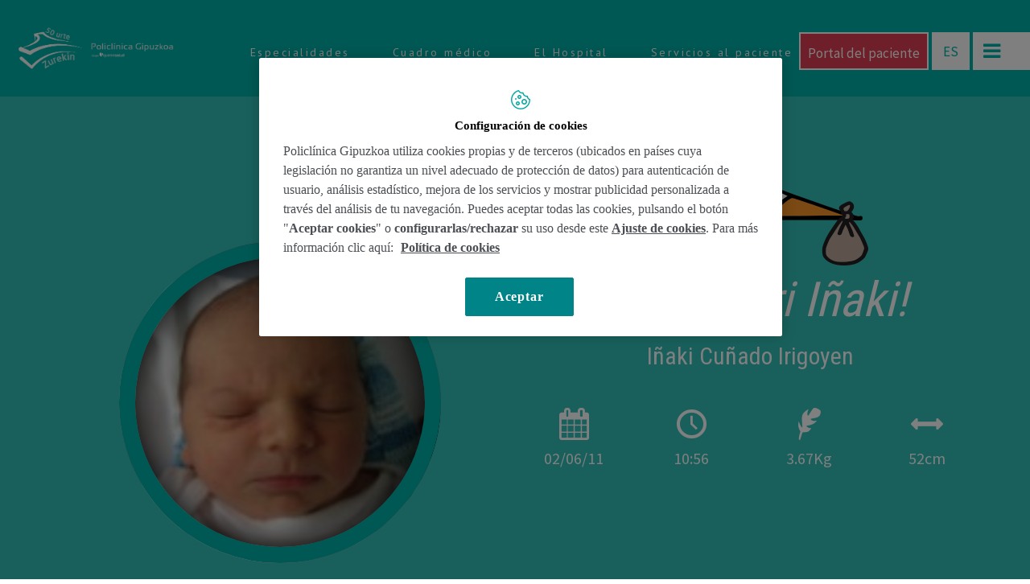

--- FILE ---
content_type: text/html; charset=UTF-8
request_url: https://www.policlinicagipuzkoa.com/nacimientos/inaki-cunado-irigoyen/
body_size: 118021
content:
<!DOCTYPE html>
<!--[if IE 7]>
<html class="ie ie7" lang="es-ES">
<![endif]-->
<!--[if IE 8]>
<html class="ie ie8" lang="es-ES">
<![endif]-->
<!--[if !(IE 7) | !(IE 8) ]><!-->
<html lang="es-ES">
<!--<![endif]-->
<head>
<meta charset="UTF-8">
<meta name="viewport" content="width=device-width">
<title>
Iñaki Cuñado Irigoyen - Policlínica Gipuzkoa</title>
<link rel="profile" href="https://gmpg.org/xfn/11">
<link rel="pingback" href="https://www.policlinicagipuzkoa.com/xmlrpc.php">
<!--[if lt IE 9]>
	<script src="https://www.policlinicagipuzkoa.com/wp-content/themes/policlinica/js/html5.js"></script>
	<![endif]-->

<meta name="description" content="Policlínica Gipuzkoa">
<meta name="viewport" content="width=device-width, initial-scale=1.0, maximum-scale=1.0, user-scalable=no" />
<link href='https://fonts.googleapis.com/css?family=PT+Sans:400,400italic,700,700italic' rel='stylesheet' type='text/css'>
<link href='https://fonts.googleapis.com/css?family=Source+Sans+Pro:200,400,400italic,700,700italic' rel='stylesheet' type='text/css'>
<link href='https://fonts.googleapis.com/css?family=Libre+Baskerville:400,700,400italic' rel='stylesheet' type='text/css'>
<link href='https://fonts.googleapis.com/css?family=Roboto+Slab:400,700' rel='stylesheet' type='text/css'>
<link href='https://fonts.googleapis.com/css?family=Roboto+Condensed:400,700' rel='stylesheet' type='text/css'>
<link href='https://fonts.googleapis.com/css?family=Tangerine' rel='stylesheet' type='text/css'>
<!-- FAVICONS INICIO-->
<link rel="apple-touch-icon" sizes="57x57" href="https://www.policlinicagipuzkoa.com/wp-content/themes/policlinica/favicon/apple-touch-icon-57x57.png">
<link rel="apple-touch-icon" sizes="60x60" href="https://www.policlinicagipuzkoa.com/wp-content/themes/policlinica/favicon/apple-touch-icon-60x60.png">
<link rel="apple-touch-icon" sizes="72x72" href="https://www.policlinicagipuzkoa.com/wp-content/themes/policlinica/favicon/apple-touch-icon-72x72.png">
<link rel="apple-touch-icon" sizes="76x76" href="https://www.policlinicagipuzkoa.com/wp-content/themes/policlinica/favicon/apple-touch-icon-76x76.png">
<link rel="apple-touch-icon" sizes="114x114" href="https://www.policlinicagipuzkoa.com/wp-content/themes/policlinica/favicon/apple-touch-icon-114x114.png">
<link rel="apple-touch-icon" sizes="120x120" href="https://www.policlinicagipuzkoa.com/wp-content/themes/policlinica/favicon/apple-touch-icon-120x120.png">
<link rel="apple-touch-icon" sizes="144x144" href="https://www.policlinicagipuzkoa.com/wp-content/themes/policlinica/favicon/apple-touch-icon-144x144.png">
<link rel="apple-touch-icon" sizes="152x152" href="https://www.policlinicagipuzkoa.com/wp-content/themes/policlinica/favicon/apple-touch-icon-152x152.png">
<link rel="apple-touch-icon" sizes="180x180" href="https://www.policlinicagipuzkoa.com/wp-content/themes/policlinica/favicon/apple-touch-icon-180x180.png">
<link rel="icon" type="image/png" href="https://www.policlinicagipuzkoa.com/wp-content/themes/policlinica/favicon/favicon-32x32.png" sizes="32x32">
<link rel="icon" type="image/png" href="https://www.policlinicagipuzkoa.com/wp-content/themes/policlinica/favicon/android-chrome-192x192.png" sizes="192x192">
<link rel="icon" type="image/png" href="https://www.policlinicagipuzkoa.com/wp-content/themes/policlinica/favicon/favicon-96x96.png" sizes="96x96">
<link rel="icon" type="image/png" href="https://www.policlinicagipuzkoa.com/wp-content/themes/policlinica/favicon/favicon-16x16.png" sizes="16x16">
<link rel="manifest" href="https://www.policlinicagipuzkoa.com/wp-content/themes/policlinica/favicon/manifest.json">
<link rel="mask-icon" href="https://www.policlinicagipuzkoa.com/wp-content/themes/policlinica/favicon/safari-pinned-tab.svg">
<link rel="shortcut icon" href="https://www.policlinicagipuzkoa.com/wp-content/themes/policlinica/favicon/favicon.ico">
<meta name="apple-mobile-web-app-title" content="Policlínica">
<meta name="application-name" content="Policlínica">
<meta name="msapplication-TileColor" content="#00b2a9">
<meta name="msapplication-TileImage" content="https://www.policlinicagipuzkoa.com/wp-content/themes/policlinica/favicon/mstile-144x144.png">
<meta name="msapplication-config" content="https://www.policlinicagipuzkoa.com/wp-content/themes/policlinica/favicon/browserconfig.xml">
<meta name="theme-color" content="#00b2a9">
<!-- FAVICONS FIN -->


<!-- Google Tag Manager -->
<script>(function(w,d,s,l,i){w[l]=w[l]||[];w[l].push({'gtm.start':
new Date().getTime(),event:'gtm.js'});var f=d.getElementsByTagName(s)[0],
j=d.createElement(s),dl=l!='dataLayer'?'&l='+l:'';j.async=true;j.src=
'https://www.googletagmanager.com/gtm.js?id='+i+dl;f.parentNode.insertBefore(j,f);
})(window,document,'script','dataLayer','GTM-W2XJNBC');</script>
<!-- End Google Tag Manager -->

<!-- Meta Pixel Code -->
<script>
  !function(f,b,e,v,n,t,s)
  {if(f.fbq)return;n=f.fbq=function(){n.callMethod?
  n.callMethod.apply(n,arguments):n.queue.push(arguments)};
  if(!f._fbq)f._fbq=n;n.push=n;n.loaded=!0;n.version='2.0';
  n.queue=[];t=b.createElement(e);t.async=!0;
  t.src=v;s=b.getElementsByTagName(e)[0];
  s.parentNode.insertBefore(t,s)}(window, document,'script',
  'https://connect.facebook.net/en_US/fbevents.js');
  fbq('init', '388083999419070');
  fbq('track', 'PageView');
</script>
<noscript><img height="1" width="1" style="display:none"
  src="https://www.facebook.com/tr?id=388083999419070&ev=PageView&noscript=1"
/></noscript>
<!-- End Meta Pixel Code -->

<meta name='robots' content='index, follow, max-image-preview:large, max-snippet:-1, max-video-preview:-1' />
	<style>img:is([sizes="auto" i], [sizes^="auto," i]) { contain-intrinsic-size: 3000px 1500px }</style>
	<link rel="alternate" hreflang="es-es" href="https://www.policlinicagipuzkoa.com/nacimientos/inaki-cunado-irigoyen/" />
<link rel="alternate" hreflang="eu" href="https://www.policlinicagipuzkoa.com/eu/jaiotzeak/inaki-cunado-irigoyen-2/" />
<link rel="alternate" hreflang="x-default" href="https://www.policlinicagipuzkoa.com/nacimientos/inaki-cunado-irigoyen/" />

	<!-- This site is optimized with the Yoast SEO plugin v25.0 - https://yoast.com/wordpress/plugins/seo/ -->
	<link rel="canonical" href="https://www.policlinicagipuzkoa.com/nacimientos/inaki-cunado-irigoyen/" />
	<meta property="og:locale" content="es_ES" />
	<meta property="og:type" content="article" />
	<meta property="og:title" content="Iñaki Cuñado Irigoyen - Policlínica Gipuzkoa" />
	<meta property="og:url" content="https://www.policlinicagipuzkoa.com/nacimientos/inaki-cunado-irigoyen/" />
	<meta property="og:site_name" content="Policlínica Gipuzkoa" />
	<meta property="article:publisher" content="https://www.facebook.com/policlinicagipuzkoa" />
	<meta property="og:image" content="https://www.policlinicagipuzkoa.com/wp-content/uploads/2014/07/inaki_cunado.jpg" />
	<meta property="og:image:width" content="250" />
	<meta property="og:image:height" content="170" />
	<meta property="og:image:type" content="image/jpeg" />
	<meta name="twitter:card" content="summary_large_image" />
	<meta name="twitter:site" content="@PolicliGipuzkoa" />
	<script type="application/ld+json" class="yoast-schema-graph">{"@context":"https://schema.org","@graph":[{"@type":"WebPage","@id":"https://www.policlinicagipuzkoa.com/nacimientos/inaki-cunado-irigoyen/","url":"https://www.policlinicagipuzkoa.com/nacimientos/inaki-cunado-irigoyen/","name":"Iñaki Cuñado Irigoyen - Policlínica Gipuzkoa","isPartOf":{"@id":"https://www.policlinicagipuzkoa.com/#website"},"primaryImageOfPage":{"@id":"https://www.policlinicagipuzkoa.com/nacimientos/inaki-cunado-irigoyen/#primaryimage"},"image":{"@id":"https://www.policlinicagipuzkoa.com/nacimientos/inaki-cunado-irigoyen/#primaryimage"},"thumbnailUrl":"https://www.policlinicagipuzkoa.com/wp-content/uploads/2014/07/inaki_cunado.jpg","datePublished":"2014-07-14T10:56:50+00:00","breadcrumb":{"@id":"https://www.policlinicagipuzkoa.com/nacimientos/inaki-cunado-irigoyen/#breadcrumb"},"inLanguage":"es","potentialAction":[{"@type":"ReadAction","target":["https://www.policlinicagipuzkoa.com/nacimientos/inaki-cunado-irigoyen/"]}]},{"@type":"ImageObject","inLanguage":"es","@id":"https://www.policlinicagipuzkoa.com/nacimientos/inaki-cunado-irigoyen/#primaryimage","url":"https://www.policlinicagipuzkoa.com/wp-content/uploads/2014/07/inaki_cunado.jpg","contentUrl":"https://www.policlinicagipuzkoa.com/wp-content/uploads/2014/07/inaki_cunado.jpg","width":250,"height":170},{"@type":"BreadcrumbList","@id":"https://www.policlinicagipuzkoa.com/nacimientos/inaki-cunado-irigoyen/#breadcrumb","itemListElement":[{"@type":"ListItem","position":1,"name":"Portada","item":"https://www.policlinicagipuzkoa.com/"},{"@type":"ListItem","position":2,"name":"Iñaki Cuñado Irigoyen"}]},{"@type":"WebSite","@id":"https://www.policlinicagipuzkoa.com/#website","url":"https://www.policlinicagipuzkoa.com/","name":"Policlínica Gipuzkoa","description":"","publisher":{"@id":"https://www.policlinicagipuzkoa.com/#organization"},"potentialAction":[{"@type":"SearchAction","target":{"@type":"EntryPoint","urlTemplate":"https://www.policlinicagipuzkoa.com/?s={search_term_string}"},"query-input":{"@type":"PropertyValueSpecification","valueRequired":true,"valueName":"search_term_string"}}],"inLanguage":"es"},{"@type":"Organization","@id":"https://www.policlinicagipuzkoa.com/#organization","name":"Policlínica Gipuzkoa","url":"https://www.policlinicagipuzkoa.com/","logo":{"@type":"ImageObject","inLanguage":"es","@id":"https://www.policlinicagipuzkoa.com/#/schema/logo/image/","url":"https://www.policlinicagipuzkoa.com/wp-content/uploads/2016/12/FotoLogoPG.jpg","contentUrl":"https://www.policlinicagipuzkoa.com/wp-content/uploads/2016/12/FotoLogoPG.jpg","width":1600,"height":800,"caption":"Policlínica Gipuzkoa"},"image":{"@id":"https://www.policlinicagipuzkoa.com/#/schema/logo/image/"},"sameAs":["https://www.facebook.com/policlinicagipuzkoa","https://x.com/PolicliGipuzkoa","https://instagram.com/policlinicagipuzkoa/","https://es.linkedin.com/company/policlinica-gipuzkoa","https://www.youtube.com/user/POLICLINICAGIPUZKOA"]}]}</script>
	<!-- / Yoast SEO plugin. -->


<link rel='dns-prefetch' href='//cdn.jsdelivr.net' />
<link rel="alternate" type="application/rss+xml" title="Policlínica Gipuzkoa &raquo; Feed" href="https://www.policlinicagipuzkoa.com/feed/" />
<script type="text/javascript">
/* <![CDATA[ */
window._wpemojiSettings = {"baseUrl":"https:\/\/s.w.org\/images\/core\/emoji\/16.0.1\/72x72\/","ext":".png","svgUrl":"https:\/\/s.w.org\/images\/core\/emoji\/16.0.1\/svg\/","svgExt":".svg","source":{"concatemoji":"https:\/\/www.policlinicagipuzkoa.com\/wp-includes\/js\/wp-emoji-release.min.js?ver=6.8.3"}};
/*! This file is auto-generated */
!function(s,n){var o,i,e;function c(e){try{var t={supportTests:e,timestamp:(new Date).valueOf()};sessionStorage.setItem(o,JSON.stringify(t))}catch(e){}}function p(e,t,n){e.clearRect(0,0,e.canvas.width,e.canvas.height),e.fillText(t,0,0);var t=new Uint32Array(e.getImageData(0,0,e.canvas.width,e.canvas.height).data),a=(e.clearRect(0,0,e.canvas.width,e.canvas.height),e.fillText(n,0,0),new Uint32Array(e.getImageData(0,0,e.canvas.width,e.canvas.height).data));return t.every(function(e,t){return e===a[t]})}function u(e,t){e.clearRect(0,0,e.canvas.width,e.canvas.height),e.fillText(t,0,0);for(var n=e.getImageData(16,16,1,1),a=0;a<n.data.length;a++)if(0!==n.data[a])return!1;return!0}function f(e,t,n,a){switch(t){case"flag":return n(e,"\ud83c\udff3\ufe0f\u200d\u26a7\ufe0f","\ud83c\udff3\ufe0f\u200b\u26a7\ufe0f")?!1:!n(e,"\ud83c\udde8\ud83c\uddf6","\ud83c\udde8\u200b\ud83c\uddf6")&&!n(e,"\ud83c\udff4\udb40\udc67\udb40\udc62\udb40\udc65\udb40\udc6e\udb40\udc67\udb40\udc7f","\ud83c\udff4\u200b\udb40\udc67\u200b\udb40\udc62\u200b\udb40\udc65\u200b\udb40\udc6e\u200b\udb40\udc67\u200b\udb40\udc7f");case"emoji":return!a(e,"\ud83e\udedf")}return!1}function g(e,t,n,a){var r="undefined"!=typeof WorkerGlobalScope&&self instanceof WorkerGlobalScope?new OffscreenCanvas(300,150):s.createElement("canvas"),o=r.getContext("2d",{willReadFrequently:!0}),i=(o.textBaseline="top",o.font="600 32px Arial",{});return e.forEach(function(e){i[e]=t(o,e,n,a)}),i}function t(e){var t=s.createElement("script");t.src=e,t.defer=!0,s.head.appendChild(t)}"undefined"!=typeof Promise&&(o="wpEmojiSettingsSupports",i=["flag","emoji"],n.supports={everything:!0,everythingExceptFlag:!0},e=new Promise(function(e){s.addEventListener("DOMContentLoaded",e,{once:!0})}),new Promise(function(t){var n=function(){try{var e=JSON.parse(sessionStorage.getItem(o));if("object"==typeof e&&"number"==typeof e.timestamp&&(new Date).valueOf()<e.timestamp+604800&&"object"==typeof e.supportTests)return e.supportTests}catch(e){}return null}();if(!n){if("undefined"!=typeof Worker&&"undefined"!=typeof OffscreenCanvas&&"undefined"!=typeof URL&&URL.createObjectURL&&"undefined"!=typeof Blob)try{var e="postMessage("+g.toString()+"("+[JSON.stringify(i),f.toString(),p.toString(),u.toString()].join(",")+"));",a=new Blob([e],{type:"text/javascript"}),r=new Worker(URL.createObjectURL(a),{name:"wpTestEmojiSupports"});return void(r.onmessage=function(e){c(n=e.data),r.terminate(),t(n)})}catch(e){}c(n=g(i,f,p,u))}t(n)}).then(function(e){for(var t in e)n.supports[t]=e[t],n.supports.everything=n.supports.everything&&n.supports[t],"flag"!==t&&(n.supports.everythingExceptFlag=n.supports.everythingExceptFlag&&n.supports[t]);n.supports.everythingExceptFlag=n.supports.everythingExceptFlag&&!n.supports.flag,n.DOMReady=!1,n.readyCallback=function(){n.DOMReady=!0}}).then(function(){return e}).then(function(){var e;n.supports.everything||(n.readyCallback(),(e=n.source||{}).concatemoji?t(e.concatemoji):e.wpemoji&&e.twemoji&&(t(e.twemoji),t(e.wpemoji)))}))}((window,document),window._wpemojiSettings);
/* ]]> */
</script>
<style id='wp-emoji-styles-inline-css' type='text/css'>

	img.wp-smiley, img.emoji {
		display: inline !important;
		border: none !important;
		box-shadow: none !important;
		height: 1em !important;
		width: 1em !important;
		margin: 0 0.07em !important;
		vertical-align: -0.1em !important;
		background: none !important;
		padding: 0 !important;
	}
</style>
<link rel='stylesheet' id='wp-block-library-css' href='https://www.policlinicagipuzkoa.com/wp-includes/css/dist/block-library/style.min.css?ver=6.8.3' type='text/css' media='all' />
<style id='classic-theme-styles-inline-css' type='text/css'>
/*! This file is auto-generated */
.wp-block-button__link{color:#fff;background-color:#32373c;border-radius:9999px;box-shadow:none;text-decoration:none;padding:calc(.667em + 2px) calc(1.333em + 2px);font-size:1.125em}.wp-block-file__button{background:#32373c;color:#fff;text-decoration:none}
</style>
<style id='global-styles-inline-css' type='text/css'>
:root{--wp--preset--aspect-ratio--square: 1;--wp--preset--aspect-ratio--4-3: 4/3;--wp--preset--aspect-ratio--3-4: 3/4;--wp--preset--aspect-ratio--3-2: 3/2;--wp--preset--aspect-ratio--2-3: 2/3;--wp--preset--aspect-ratio--16-9: 16/9;--wp--preset--aspect-ratio--9-16: 9/16;--wp--preset--color--black: #000000;--wp--preset--color--cyan-bluish-gray: #abb8c3;--wp--preset--color--white: #ffffff;--wp--preset--color--pale-pink: #f78da7;--wp--preset--color--vivid-red: #cf2e2e;--wp--preset--color--luminous-vivid-orange: #ff6900;--wp--preset--color--luminous-vivid-amber: #fcb900;--wp--preset--color--light-green-cyan: #7bdcb5;--wp--preset--color--vivid-green-cyan: #00d084;--wp--preset--color--pale-cyan-blue: #8ed1fc;--wp--preset--color--vivid-cyan-blue: #0693e3;--wp--preset--color--vivid-purple: #9b51e0;--wp--preset--gradient--vivid-cyan-blue-to-vivid-purple: linear-gradient(135deg,rgba(6,147,227,1) 0%,rgb(155,81,224) 100%);--wp--preset--gradient--light-green-cyan-to-vivid-green-cyan: linear-gradient(135deg,rgb(122,220,180) 0%,rgb(0,208,130) 100%);--wp--preset--gradient--luminous-vivid-amber-to-luminous-vivid-orange: linear-gradient(135deg,rgba(252,185,0,1) 0%,rgba(255,105,0,1) 100%);--wp--preset--gradient--luminous-vivid-orange-to-vivid-red: linear-gradient(135deg,rgba(255,105,0,1) 0%,rgb(207,46,46) 100%);--wp--preset--gradient--very-light-gray-to-cyan-bluish-gray: linear-gradient(135deg,rgb(238,238,238) 0%,rgb(169,184,195) 100%);--wp--preset--gradient--cool-to-warm-spectrum: linear-gradient(135deg,rgb(74,234,220) 0%,rgb(151,120,209) 20%,rgb(207,42,186) 40%,rgb(238,44,130) 60%,rgb(251,105,98) 80%,rgb(254,248,76) 100%);--wp--preset--gradient--blush-light-purple: linear-gradient(135deg,rgb(255,206,236) 0%,rgb(152,150,240) 100%);--wp--preset--gradient--blush-bordeaux: linear-gradient(135deg,rgb(254,205,165) 0%,rgb(254,45,45) 50%,rgb(107,0,62) 100%);--wp--preset--gradient--luminous-dusk: linear-gradient(135deg,rgb(255,203,112) 0%,rgb(199,81,192) 50%,rgb(65,88,208) 100%);--wp--preset--gradient--pale-ocean: linear-gradient(135deg,rgb(255,245,203) 0%,rgb(182,227,212) 50%,rgb(51,167,181) 100%);--wp--preset--gradient--electric-grass: linear-gradient(135deg,rgb(202,248,128) 0%,rgb(113,206,126) 100%);--wp--preset--gradient--midnight: linear-gradient(135deg,rgb(2,3,129) 0%,rgb(40,116,252) 100%);--wp--preset--font-size--small: 13px;--wp--preset--font-size--medium: 20px;--wp--preset--font-size--large: 36px;--wp--preset--font-size--x-large: 42px;--wp--preset--spacing--20: 0.44rem;--wp--preset--spacing--30: 0.67rem;--wp--preset--spacing--40: 1rem;--wp--preset--spacing--50: 1.5rem;--wp--preset--spacing--60: 2.25rem;--wp--preset--spacing--70: 3.38rem;--wp--preset--spacing--80: 5.06rem;--wp--preset--shadow--natural: 6px 6px 9px rgba(0, 0, 0, 0.2);--wp--preset--shadow--deep: 12px 12px 50px rgba(0, 0, 0, 0.4);--wp--preset--shadow--sharp: 6px 6px 0px rgba(0, 0, 0, 0.2);--wp--preset--shadow--outlined: 6px 6px 0px -3px rgba(255, 255, 255, 1), 6px 6px rgba(0, 0, 0, 1);--wp--preset--shadow--crisp: 6px 6px 0px rgba(0, 0, 0, 1);}:where(.is-layout-flex){gap: 0.5em;}:where(.is-layout-grid){gap: 0.5em;}body .is-layout-flex{display: flex;}.is-layout-flex{flex-wrap: wrap;align-items: center;}.is-layout-flex > :is(*, div){margin: 0;}body .is-layout-grid{display: grid;}.is-layout-grid > :is(*, div){margin: 0;}:where(.wp-block-columns.is-layout-flex){gap: 2em;}:where(.wp-block-columns.is-layout-grid){gap: 2em;}:where(.wp-block-post-template.is-layout-flex){gap: 1.25em;}:where(.wp-block-post-template.is-layout-grid){gap: 1.25em;}.has-black-color{color: var(--wp--preset--color--black) !important;}.has-cyan-bluish-gray-color{color: var(--wp--preset--color--cyan-bluish-gray) !important;}.has-white-color{color: var(--wp--preset--color--white) !important;}.has-pale-pink-color{color: var(--wp--preset--color--pale-pink) !important;}.has-vivid-red-color{color: var(--wp--preset--color--vivid-red) !important;}.has-luminous-vivid-orange-color{color: var(--wp--preset--color--luminous-vivid-orange) !important;}.has-luminous-vivid-amber-color{color: var(--wp--preset--color--luminous-vivid-amber) !important;}.has-light-green-cyan-color{color: var(--wp--preset--color--light-green-cyan) !important;}.has-vivid-green-cyan-color{color: var(--wp--preset--color--vivid-green-cyan) !important;}.has-pale-cyan-blue-color{color: var(--wp--preset--color--pale-cyan-blue) !important;}.has-vivid-cyan-blue-color{color: var(--wp--preset--color--vivid-cyan-blue) !important;}.has-vivid-purple-color{color: var(--wp--preset--color--vivid-purple) !important;}.has-black-background-color{background-color: var(--wp--preset--color--black) !important;}.has-cyan-bluish-gray-background-color{background-color: var(--wp--preset--color--cyan-bluish-gray) !important;}.has-white-background-color{background-color: var(--wp--preset--color--white) !important;}.has-pale-pink-background-color{background-color: var(--wp--preset--color--pale-pink) !important;}.has-vivid-red-background-color{background-color: var(--wp--preset--color--vivid-red) !important;}.has-luminous-vivid-orange-background-color{background-color: var(--wp--preset--color--luminous-vivid-orange) !important;}.has-luminous-vivid-amber-background-color{background-color: var(--wp--preset--color--luminous-vivid-amber) !important;}.has-light-green-cyan-background-color{background-color: var(--wp--preset--color--light-green-cyan) !important;}.has-vivid-green-cyan-background-color{background-color: var(--wp--preset--color--vivid-green-cyan) !important;}.has-pale-cyan-blue-background-color{background-color: var(--wp--preset--color--pale-cyan-blue) !important;}.has-vivid-cyan-blue-background-color{background-color: var(--wp--preset--color--vivid-cyan-blue) !important;}.has-vivid-purple-background-color{background-color: var(--wp--preset--color--vivid-purple) !important;}.has-black-border-color{border-color: var(--wp--preset--color--black) !important;}.has-cyan-bluish-gray-border-color{border-color: var(--wp--preset--color--cyan-bluish-gray) !important;}.has-white-border-color{border-color: var(--wp--preset--color--white) !important;}.has-pale-pink-border-color{border-color: var(--wp--preset--color--pale-pink) !important;}.has-vivid-red-border-color{border-color: var(--wp--preset--color--vivid-red) !important;}.has-luminous-vivid-orange-border-color{border-color: var(--wp--preset--color--luminous-vivid-orange) !important;}.has-luminous-vivid-amber-border-color{border-color: var(--wp--preset--color--luminous-vivid-amber) !important;}.has-light-green-cyan-border-color{border-color: var(--wp--preset--color--light-green-cyan) !important;}.has-vivid-green-cyan-border-color{border-color: var(--wp--preset--color--vivid-green-cyan) !important;}.has-pale-cyan-blue-border-color{border-color: var(--wp--preset--color--pale-cyan-blue) !important;}.has-vivid-cyan-blue-border-color{border-color: var(--wp--preset--color--vivid-cyan-blue) !important;}.has-vivid-purple-border-color{border-color: var(--wp--preset--color--vivid-purple) !important;}.has-vivid-cyan-blue-to-vivid-purple-gradient-background{background: var(--wp--preset--gradient--vivid-cyan-blue-to-vivid-purple) !important;}.has-light-green-cyan-to-vivid-green-cyan-gradient-background{background: var(--wp--preset--gradient--light-green-cyan-to-vivid-green-cyan) !important;}.has-luminous-vivid-amber-to-luminous-vivid-orange-gradient-background{background: var(--wp--preset--gradient--luminous-vivid-amber-to-luminous-vivid-orange) !important;}.has-luminous-vivid-orange-to-vivid-red-gradient-background{background: var(--wp--preset--gradient--luminous-vivid-orange-to-vivid-red) !important;}.has-very-light-gray-to-cyan-bluish-gray-gradient-background{background: var(--wp--preset--gradient--very-light-gray-to-cyan-bluish-gray) !important;}.has-cool-to-warm-spectrum-gradient-background{background: var(--wp--preset--gradient--cool-to-warm-spectrum) !important;}.has-blush-light-purple-gradient-background{background: var(--wp--preset--gradient--blush-light-purple) !important;}.has-blush-bordeaux-gradient-background{background: var(--wp--preset--gradient--blush-bordeaux) !important;}.has-luminous-dusk-gradient-background{background: var(--wp--preset--gradient--luminous-dusk) !important;}.has-pale-ocean-gradient-background{background: var(--wp--preset--gradient--pale-ocean) !important;}.has-electric-grass-gradient-background{background: var(--wp--preset--gradient--electric-grass) !important;}.has-midnight-gradient-background{background: var(--wp--preset--gradient--midnight) !important;}.has-small-font-size{font-size: var(--wp--preset--font-size--small) !important;}.has-medium-font-size{font-size: var(--wp--preset--font-size--medium) !important;}.has-large-font-size{font-size: var(--wp--preset--font-size--large) !important;}.has-x-large-font-size{font-size: var(--wp--preset--font-size--x-large) !important;}
:where(.wp-block-post-template.is-layout-flex){gap: 1.25em;}:where(.wp-block-post-template.is-layout-grid){gap: 1.25em;}
:where(.wp-block-columns.is-layout-flex){gap: 2em;}:where(.wp-block-columns.is-layout-grid){gap: 2em;}
:root :where(.wp-block-pullquote){font-size: 1.5em;line-height: 1.6;}
</style>
<link rel='stylesheet' id='contact-form-7-css' href='https://www.policlinicagipuzkoa.com/wp-content/plugins/contact-form-7/includes/css/styles.css?ver=6.0.6' type='text/css' media='all' />
<link rel='stylesheet' id='wpml-legacy-horizontal-list-0-css' href='https://www.policlinicagipuzkoa.com/wp-content/plugins/sitepress-multilingual-cms/templates/language-switchers/legacy-list-horizontal/style.min.css?ver=1' type='text/css' media='all' />
<style id='wpml-legacy-horizontal-list-0-inline-css' type='text/css'>
.wpml-ls-statics-shortcode_actions, .wpml-ls-statics-shortcode_actions .wpml-ls-sub-menu, .wpml-ls-statics-shortcode_actions a {border-color:#cdcdcd;}.wpml-ls-statics-shortcode_actions a, .wpml-ls-statics-shortcode_actions .wpml-ls-sub-menu a, .wpml-ls-statics-shortcode_actions .wpml-ls-sub-menu a:link, .wpml-ls-statics-shortcode_actions li:not(.wpml-ls-current-language) .wpml-ls-link, .wpml-ls-statics-shortcode_actions li:not(.wpml-ls-current-language) .wpml-ls-link:link {color:#444444;background-color:#ffffff;}.wpml-ls-statics-shortcode_actions .wpml-ls-sub-menu a:hover,.wpml-ls-statics-shortcode_actions .wpml-ls-sub-menu a:focus, .wpml-ls-statics-shortcode_actions .wpml-ls-sub-menu a:link:hover, .wpml-ls-statics-shortcode_actions .wpml-ls-sub-menu a:link:focus {color:#000000;background-color:#eeeeee;}.wpml-ls-statics-shortcode_actions .wpml-ls-current-language > a {color:#444444;background-color:#ffffff;}.wpml-ls-statics-shortcode_actions .wpml-ls-current-language:hover>a, .wpml-ls-statics-shortcode_actions .wpml-ls-current-language>a:focus {color:#000000;background-color:#eeeeee;}
</style>
<link rel='stylesheet' id='bootstrap-theme-css' href='https://www.policlinicagipuzkoa.com/wp-content/themes/policlinica/css/bootstrap-theme.min.css?ver=6.8.3' type='text/css' media='all' />
<link rel='stylesheet' id='bootstrap-css' href='https://cdn.jsdelivr.net/npm/bootstrap@3.4.1/dist/css/bootstrap.min.css?ver=6.8.3' type='text/css' media='all' />
<link rel='stylesheet' id='main-css' href='https://www.policlinicagipuzkoa.com/wp-content/themes/policlinica/css/main.css?100&#038;ver=477' type='text/css' media='all' />
<link rel='stylesheet' id='admin-css' href='https://www.policlinicagipuzkoa.com/wp-content/themes/policlinica/css/admin.css?ver=6.8.3' type='text/css' media='all' />
<link rel='stylesheet' id='swiper-css' href='https://www.policlinicagipuzkoa.com/wp-content/themes/policlinica/css/royalslider.css?ver=6.8.3' type='text/css' media='all' />
<link rel='stylesheet' id='pagenavi-css' href='https://www.policlinicagipuzkoa.com/wp-content/themes/policlinica/css/pagenavi.css?ver=6.8.3' type='text/css' media='all' />
<link rel='stylesheet' id='unidades-css' href='https://www.policlinicagipuzkoa.com/wp-content/themes/policlinica/css/main-unidades.css?ver=6.8.3' type='text/css' media='all' />
<link rel='stylesheet' id='revistas-css' href='https://www.policlinicagipuzkoa.com/wp-content/themes/policlinica/css/main-revistas.css?ver=6.8.3' type='text/css' media='all' />
<link rel='stylesheet' id='bloques-css' href='https://www.policlinicagipuzkoa.com/wp-content/themes/policlinica/css/main-bloques.css?ver=6.8.3' type='text/css' media='all' />
<link rel='stylesheet' id='lightbox-css' href='https://www.policlinicagipuzkoa.com/wp-content/themes/policlinica/css/lightbox.css?ver=6.8.3' type='text/css' media='all' />
<link rel='stylesheet' id='jquery-cover-css' href='https://www.policlinicagipuzkoa.com/wp-content/themes/policlinica/css/jquery.cover.css?ver=6.8.3' type='text/css' media='all' />
<link rel='stylesheet' id='fontello-css' href='https://www.policlinicagipuzkoa.com/wp-content/themes/policlinica/fonts/fontello-fe42a33b/css/fontello.css?ver=6.8.3' type='text/css' media='all' />
<link rel='stylesheet' id='wp-pagenavi-css' href='https://www.policlinicagipuzkoa.com/wp-content/plugins/wp-pagenavi/pagenavi-css.css?ver=2.70' type='text/css' media='all' />
<script src="https://www.policlinicagipuzkoa.com/wp-content/themes/policlinica/js/vendor/modernizr-2.6.2-respond-1.1.0.min.js?ver=6.8.3" async="async" type="text/javascript"></script>
<script type="text/javascript" src="https://www.policlinicagipuzkoa.com/wp-includes/js/jquery/jquery.min.js?ver=3.7.1" id="jquery-core-js"></script>
<script type="text/javascript" src="https://www.policlinicagipuzkoa.com/wp-includes/js/jquery/jquery-migrate.min.js?ver=3.4.1" id="jquery-migrate-js"></script>
<script src="https://cdn.jsdelivr.net/npm/bootstrap@3.4.1/dist/js/bootstrap.min.js?ver=6.8.3" async="async" type="text/javascript"></script>
<script src="https://www.policlinicagipuzkoa.com/wp-content/themes/policlinica/js/vendor/classie.js?ver=6.8.3" async="async" type="text/javascript"></script>
<script src="https://www.policlinicagipuzkoa.com/wp-content/themes/policlinica/js/plugins.js?ver=6.8.3" async="async" type="text/javascript"></script>
<script src="https://www.policlinicagipuzkoa.com/wp-content/themes/policlinica/js/main.js?ver=6.8.3" async="async" type="text/javascript"></script>
<script src="https://www.policlinicagipuzkoa.com/wp-content/themes/policlinica/js/jquery.royalslider.min.js?ver=6.8.3" defer="defer" type="text/javascript"></script>
<script src="https://www.policlinicagipuzkoa.com/wp-content/themes/policlinica/js/lightbox.min.js?ver=6.8.3" async="async" type="text/javascript"></script>
<script src="https://www.policlinicagipuzkoa.com/wp-content/themes/policlinica/js/jquery-image-loader-min.js?ver=6.8.3" defer="defer" type="text/javascript"></script>
<script src="https://www.policlinicagipuzkoa.com/wp-content/themes/policlinica/js/jquery.equalheight.min.js?ver=6.8.3" defer="defer" type="text/javascript"></script>
<script src="https://www.policlinicagipuzkoa.com/wp-content/themes/policlinica/js/jquery.backgroundcover.min.js?ver=6.8.3" defer="defer" type="text/javascript"></script>
<link rel="https://api.w.org/" href="https://www.policlinicagipuzkoa.com/wp-json/" /><link rel="EditURI" type="application/rsd+xml" title="RSD" href="https://www.policlinicagipuzkoa.com/xmlrpc.php?rsd" />
<meta name="generator" content="WordPress 6.8.3" />
<link rel='shortlink' href='https://www.policlinicagipuzkoa.com/?p=23410' />
<link rel="alternate" title="oEmbed (JSON)" type="application/json+oembed" href="https://www.policlinicagipuzkoa.com/wp-json/oembed/1.0/embed?url=https%3A%2F%2Fwww.policlinicagipuzkoa.com%2Fnacimientos%2Finaki-cunado-irigoyen%2F" />
<link rel="alternate" title="oEmbed (XML)" type="text/xml+oembed" href="https://www.policlinicagipuzkoa.com/wp-json/oembed/1.0/embed?url=https%3A%2F%2Fwww.policlinicagipuzkoa.com%2Fnacimientos%2Finaki-cunado-irigoyen%2F&#038;format=xml" />
<meta name="generator" content="WPML ver:4.7.4 stt:16,2;" />

</head>

<body class="wp-singular nacimientos-template-default single single-nacimientos postid-23410 wp-theme-policlinica body-push">


<!-- Google Tag Manager (noscript) -->
<noscript><iframe src="https://www.googletagmanager.com/ns.html?id=GTM-W2XJNBC"
height="0" width="0" style="display:none;visibility:hidden"></iframe></noscript>
<!-- End Google Tag Manager (noscript) -->


<nav class="menu-right" id="menu-right" role="navigation">
<div class="menu-principal-container"><ul id="menu-principal" class="menu-derecha"><li class="main-menu-item  menu-item-even menu-item-depth-0 con-submenu menu-destacado menu-item menu-item-type-post_type menu-item-object-page"><a href='https://www.policlinicagipuzkoa.com/especialidades/'>Especialidades</a></li>
<li class="main-menu-item  menu-item-even menu-item-depth-0 con-submenu menu-destacado menu-item menu-item-type-post_type menu-item-object-page"><a href='https://www.policlinicagipuzkoa.com/cuadro-medico/'>Cuadro médico</a></li>
<li class="main-menu-item  menu-item-even menu-item-depth-0 con-submenu menu-destacado el-hospital menu-item menu-item-type-custom menu-item-object-custom menu-item-has-children"><a href='#'>El Hospital</a>
<ul class="hide submenu-1">
	<li class="sub-menu-item  menu-item-odd menu-item-depth-1 otros-enlaces menu-item menu-item-type-custom menu-item-object-custom menu-item-has-children">
	<ul class=" submenu-2">
		<li class="sub-menu-item sub-sub-menu-item menu-item-even menu-item-depth-2 menu-item menu-item-type-post_type menu-item-object-page"><a href='https://www.policlinicagipuzkoa.com/localizacion-y-contacto/'>Localización y contacto</a></li>
		<li class="sub-menu-item sub-sub-menu-item menu-item-even menu-item-depth-2 menu-item menu-item-type-post_type menu-item-object-page"><a href='https://www.policlinicagipuzkoa.com/telefonos/'>Teléfonos</a></li>
		<li class="sub-menu-item sub-sub-menu-item menu-item-even menu-item-depth-2 menu-item menu-item-type-post_type menu-item-object-page"><a href='https://www.policlinicagipuzkoa.com/trabaja-con-nosotros/'>Trabaja con nosotros</a></li>
		<li class="sub-menu-item sub-sub-menu-item menu-item-even menu-item-depth-2 menu-item menu-item-type-post_type menu-item-object-page"><a href='https://www.policlinicagipuzkoa.com/investigacion-y-docencia/'>Investigación y Docencia</a></li>
		<li class="sub-menu-item sub-sub-menu-item menu-item-even menu-item-depth-2 menu-item menu-item-type-post_type menu-item-object-page"><a href='https://www.policlinicagipuzkoa.com/calidad-y-seguridad-del-paciente/'>Calidad y seguridad del paciente</a></li>
	</ul>
</li>
	<li class="sub-menu-item  menu-item-odd menu-item-depth-1 con-descripcion menu-item menu-item-type-post_type menu-item-object-page"><a href='https://www.policlinicagipuzkoa.com/hospital/'>El Hospital</a></li>
	<li class="sub-menu-item  menu-item-odd menu-item-depth-1 con-descripcion menu-item menu-item-type-post_type menu-item-object-page"><a href='https://www.policlinicagipuzkoa.com/tecnologia/'>Tecnología</a></li>
	<li class="sub-menu-item  menu-item-odd menu-item-depth-1 con-descripcion menu-item menu-item-type-post_type menu-item-object-page"><a href='https://www.policlinicagipuzkoa.com/international-patients/'>International patients</a></li>
</ul>
</li>
<li class="main-menu-item  menu-item-even menu-item-depth-0 con-submenu menu-destacado menu-item menu-item-type-custom menu-item-object-custom menu-item-has-children"><a href='#'>Servicios al paciente</a>
<ul class="hide submenu-1">
	<li class="sub-menu-item  menu-item-odd menu-item-depth-1 otros-enlaces menu-item menu-item-type-custom menu-item-object-custom menu-item-has-children">
	<ul class=" submenu-2">
		<li class="sub-menu-item sub-sub-menu-item menu-item-even menu-item-depth-2 menu-item menu-item-type-post_type menu-item-object-page"><a href='https://www.policlinicagipuzkoa.com/analisis-clinicos/'>Análisis Clínicos</a></li>
		<li class="sub-menu-item sub-sub-menu-item menu-item-even menu-item-depth-2 menu-item menu-item-type-post_type menu-item-object-page"><a href='https://www.policlinicagipuzkoa.com/anatomia-patologica/'>Anatomía Patológica</a></li>
		<li class="sub-menu-item sub-sub-menu-item menu-item-even menu-item-depth-2 menu-item menu-item-type-post_type menu-item-object-page"><a href='https://www.policlinicagipuzkoa.com/anestesia-y-reanimacion/'>Anestesia y Reanimación</a></li>
		<li class="sub-menu-item sub-sub-menu-item menu-item-even menu-item-depth-2 menu-item menu-item-type-post_type menu-item-object-page"><a href='https://www.policlinicagipuzkoa.com/cirugia-cardiovascular/'>Cirugía Cardiovascular</a></li>
		<li class="sub-menu-item sub-sub-menu-item menu-item-even menu-item-depth-2 menu-item menu-item-type-post_type menu-item-object-page"><a href='https://www.policlinicagipuzkoa.com/cirugia-oftalmologica/'>Cirugía oftalmológica</a></li>
		<li class="sub-menu-item sub-sub-menu-item menu-item-even menu-item-depth-2 menu-item menu-item-type-post_type menu-item-object-page"><a href='https://www.policlinicagipuzkoa.com/estetica/'>Estética</a></li>
		<li class="sub-menu-item sub-sub-menu-item menu-item-even menu-item-depth-2 menu-item menu-item-type-post_type menu-item-object-page"><a href='https://www.policlinicagipuzkoa.com/hemodialisis/'>Hemodiálisis</a></li>
		<li class="sub-menu-item sub-sub-menu-item menu-item-even menu-item-depth-2 menu-item menu-item-type-post_type menu-item-object-page"><a href='https://www.policlinicagipuzkoa.com/hemodinamica/'>Hemodinámica</a></li>
		<li class="sub-menu-item sub-sub-menu-item menu-item-even menu-item-depth-2 menu-item menu-item-type-post_type menu-item-object-page"><a href='https://www.policlinicagipuzkoa.com/neurocirugia/'>Neurocirugía</a></li>
		<li class="sub-menu-item sub-sub-menu-item menu-item-even menu-item-depth-2 menu-item menu-item-type-post_type menu-item-object-page"><a href='https://www.policlinicagipuzkoa.com/pediatria/'>Pediatría</a></li>
		<li class="sub-menu-item sub-sub-menu-item menu-item-even menu-item-depth-2 menu-item menu-item-type-post_type menu-item-object-page"><a href='https://www.policlinicagipuzkoa.com/rehabilitacion/'>Rehabilitación</a></li>
		<li class="sub-menu-item sub-sub-menu-item menu-item-even menu-item-depth-2 menu-item menu-item-type-post_type menu-item-object-page"><a href='https://www.policlinicagipuzkoa.com/rehabilitacion-cardiaca/'>Rehabilitación Cardíaca</a></li>
		<li class="sub-menu-item sub-sub-menu-item menu-item-even menu-item-depth-2 menu-item menu-item-type-post_type menu-item-object-page"><a href='https://www.policlinicagipuzkoa.com/rehabilitacion-respiratoria/'>Rehabilitación Respiratoria</a></li>
		<li class="sub-menu-item sub-sub-menu-item menu-item-even menu-item-depth-2 menu-item menu-item-type-post_type menu-item-object-page"><a href='https://www.policlinicagipuzkoa.com/servicio-de-radiodiagnostico/'>Servicio de Radiodiagnóstico</a></li>
		<li class="sub-menu-item sub-sub-menu-item menu-item-even menu-item-depth-2 menu-item menu-item-type-post_type menu-item-object-page"><a href='https://www.policlinicagipuzkoa.com/taller-de-tabaquismo/'>Taller de Tabaquismo</a></li>
		<li class="sub-menu-item sub-sub-menu-item menu-item-even menu-item-depth-2 menu-item menu-item-type-post_type menu-item-object-page"><a href='https://www.policlinicagipuzkoa.com/teledermatologia/'>Teledermatología</a></li>
		<li class="sub-menu-item sub-sub-menu-item menu-item-even menu-item-depth-2 menu-item menu-item-type-post_type menu-item-object-page"><a href='https://www.policlinicagipuzkoa.com/unidad-de-cuidados-intensivos/'>U.C.I.</a></li>
		<li class="sub-menu-item sub-sub-menu-item menu-item-even menu-item-depth-2 menu-item menu-item-type-post_type menu-item-object-page"><a href='https://www.policlinicagipuzkoa.com/urgencias/'>Urgencias</a></li>
		<li class="sub-menu-item sub-sub-menu-item menu-item-even menu-item-depth-2 menu-item menu-item-type-post_type menu-item-object-page"><a href='https://www.policlinicagipuzkoa.com/vacunacion/'>Vacunación</a></li>
	</ul>
</li>
	<li class="sub-menu-item  menu-item-odd menu-item-depth-1 otros-enlaces menu-item menu-item-type-custom menu-item-object-custom menu-item-has-children">
	<ul class=" submenu-2">
		<li class="sub-menu-item sub-sub-menu-item menu-item-even menu-item-depth-2 menu-item menu-item-type-post_type menu-item-object-page"><a href='https://www.policlinicagipuzkoa.com/unidad-de-arritmias-cardiacas/'>Unidad de Arritmias Cardíacas</a></li>
		<li class="sub-menu-item sub-sub-menu-item menu-item-even menu-item-depth-2 menu-item menu-item-type-post_type menu-item-object-page"><a href='https://www.policlinicagipuzkoa.com/unidad-cardiorrenal/'>Unidad Cardiorrenal</a></li>
		<li class="sub-menu-item sub-sub-menu-item menu-item-even menu-item-depth-2 menu-item menu-item-type-post_type menu-item-object-page"><a href='https://www.policlinicagipuzkoa.com/unidad-de-cmi-de-columna/'>Unidad de CMI de Columna</a></li>
		<li class="sub-menu-item sub-sub-menu-item menu-item-even menu-item-depth-2 menu-item menu-item-type-post_type menu-item-object-page"><a href='https://www.policlinicagipuzkoa.com/unidad-de-cirugia-robotica/'>Unidad de Cirugía Robótica</a></li>
		<li class="sub-menu-item sub-sub-menu-item menu-item-even menu-item-depth-2 menu-item menu-item-type-post_type menu-item-object-page"><a href='https://www.policlinicagipuzkoa.com/unidad-de-cuidados-intensivos/'>Unidad de Cuidados Intensivos</a></li>
		<li class="sub-menu-item sub-sub-menu-item menu-item-even menu-item-depth-2 menu-item menu-item-type-post_type menu-item-object-page"><a href='https://www.policlinicagipuzkoa.com/unidad-de-deteccion-precoz-del-cancer-de-pulmon/'>Unidad de Detección Precoz del Cáncer de Pulmón</a></li>
		<li class="sub-menu-item sub-sub-menu-item menu-item-even menu-item-depth-2 menu-item menu-item-type-post_type menu-item-object-page"><a href='https://www.policlinicagipuzkoa.com/unidad-de-disfuncion-mandibular-y-dolor-craneofacial/'>Unidad de Disfunción Mandibular y Dolor Craneofacial</a></li>
		<li class="sub-menu-item sub-sub-menu-item menu-item-even menu-item-depth-2 menu-item menu-item-type-post_type menu-item-object-page"><a href='https://www.policlinicagipuzkoa.com/unidad-del-dolor-cronico/'>Unidad del Dolor Crónico</a></li>
		<li class="sub-menu-item sub-sub-menu-item menu-item-even menu-item-depth-2 menu-item menu-item-type-post_type menu-item-object-page"><a href='https://www.policlinicagipuzkoa.com/unidad-de-endoscopia/'>Unidad de Endoscopia</a></li>
		<li class="sub-menu-item sub-sub-menu-item menu-item-even menu-item-depth-2 menu-item menu-item-type-post_type menu-item-object-page"><a href='https://www.policlinicagipuzkoa.com/unidad-de-enfermedades-digestivas/'>Unidad de Enfermedades Digestivas</a></li>
		<li class="sub-menu-item sub-sub-menu-item menu-item-even menu-item-depth-2 menu-item menu-item-type-post_type menu-item-object-page"><a href='https://www.policlinicagipuzkoa.com/unidad-de-genetica-personalizada/'>Unidad de Genética Personalizada</a></li>
		<li class="sub-menu-item sub-sub-menu-item menu-item-even menu-item-depth-2 menu-item menu-item-type-post_type menu-item-object-page"><a href='https://www.policlinicagipuzkoa.com/unidad-integral-de-obesidad/'>Unidad Integral de Obesidad</a></li>
		<li class="sub-menu-item sub-sub-menu-item menu-item-even menu-item-depth-2 menu-item menu-item-type-post_type menu-item-object-page"><a href='https://www.policlinicagipuzkoa.com/unidad-de-laser-cutaneo/'>Unidad de Láser Cutáneo</a></li>
		<li class="sub-menu-item sub-sub-menu-item menu-item-even menu-item-depth-2 menu-item menu-item-type-post_type menu-item-object-page"><a href='https://www.policlinicagipuzkoa.com/unidad-de-mano-y-muneca/'>Unidad de Mano y Muñeca</a></li>
		<li class="sub-menu-item sub-sub-menu-item menu-item-even menu-item-depth-2 menu-item menu-item-type-post_type menu-item-object-page"><a href='https://www.policlinicagipuzkoa.com/unidad-de-medicina-estetica-y-laser/'>Unidad de Medicina Estética y Láser</a></li>
		<li class="sub-menu-item sub-sub-menu-item menu-item-even menu-item-depth-2 menu-item menu-item-type-post_type menu-item-object-page"><a href='https://www.policlinicagipuzkoa.com/unidad-de-neurociencias-clinicas/'>Unidad de Neurociencias Clínicas</a></li>
		<li class="sub-menu-item sub-sub-menu-item menu-item-even menu-item-depth-2 menu-item menu-item-type-post_type menu-item-object-page"><a href='https://www.policlinicagipuzkoa.com/unidad-de-ondas-de-choque/'>Unidad de Ondas de Choque</a></li>
		<li class="sub-menu-item sub-sub-menu-item menu-item-even menu-item-depth-2 menu-item menu-item-type-post_type menu-item-object-page"><a href='https://www.policlinicagipuzkoa.com/unidad-del-pie/'>Unidad del Pie</a></li>
		<li class="sub-menu-item sub-sub-menu-item menu-item-even menu-item-depth-2 menu-item menu-item-type-post_type menu-item-object-page"><a href='https://www.policlinicagipuzkoa.com/unidad-de-reproduccion-asistida/'>Unidad de Reproducción Asistida</a></li>
		<li class="sub-menu-item sub-sub-menu-item menu-item-even menu-item-depth-2 menu-item menu-item-type-post_type menu-item-object-page"><a href='https://www.policlinicagipuzkoa.com/unidad-de-suelo-pelvico/'>Unidad de Suelo Pélvico</a></li>
		<li class="sub-menu-item sub-sub-menu-item menu-item-even menu-item-depth-2 menu-item menu-item-type-post_type menu-item-object-page"><a href='https://www.policlinicagipuzkoa.com/unidad-del-sueno/'>Unidad del Sueño</a></li>
		<li class="sub-menu-item sub-sub-menu-item menu-item-even menu-item-depth-2 menu-item menu-item-type-post_type menu-item-object-page"><a href='https://www.policlinicagipuzkoa.com/unidad-de-traficos/'>Unidad de Tráficos</a></li>
		<li class="sub-menu-item sub-sub-menu-item menu-item-even menu-item-depth-2 menu-item menu-item-type-post_type menu-item-object-page"><a href='https://www.policlinicagipuzkoa.com/unidad-de-trasplante-capilar/'>Unidad de Trasplante Capilar</a></li>
		<li class="sub-menu-item sub-sub-menu-item menu-item-even menu-item-depth-2 menu-item menu-item-type-post_type menu-item-object-page"><a href='https://www.policlinicagipuzkoa.com/unidad-de-valoracion-del-dano-corporal/'>Unidad de Valoración del Daño Corporal</a></li>
	</ul>
</li>
	<li class="sub-menu-item  menu-item-odd menu-item-depth-1 otros-enlaces menu-item menu-item-type-custom menu-item-object-custom menu-item-has-children">
	<ul class=" submenu-2">
		<li class="sub-menu-item sub-sub-menu-item menu-item-even menu-item-depth-2 menu-item menu-item-type-post_type menu-item-object-page"><a href='https://www.policlinicagipuzkoa.com/chequeos-medicos/'>Chequeos Médicos</a></li>
		<li class="sub-menu-item sub-sub-menu-item menu-item-even menu-item-depth-2 menu-item menu-item-type-post_type menu-item-object-page"><a href='https://www.policlinicagipuzkoa.com/solicita-presupuesto/'>Solicita presupuesto</a></li>
		<li class="sub-menu-item sub-sub-menu-item menu-item-even menu-item-depth-2 menu-item menu-item-type-post_type menu-item-object-page"><a href='https://www.policlinicagipuzkoa.com/nacimientos/'>Nacimientos</a></li>
		<li class="sub-menu-item sub-sub-menu-item menu-item-even menu-item-depth-2 menu-item menu-item-type-post_type menu-item-object-page"><a href='https://www.policlinicagipuzkoa.com/telefonos/'>Teléfonos</a></li>
		<li class="sub-menu-item sub-sub-menu-item menu-item-even menu-item-depth-2 menu-item menu-item-type-post_type menu-item-object-page"><a href='https://www.policlinicagipuzkoa.com/horarios-y-visitas/'>Horarios y visitas</a></li>
		<li class="sub-menu-item sub-sub-menu-item menu-item-even menu-item-depth-2 menu-item menu-item-type-post_type menu-item-object-page"><a href='https://www.policlinicagipuzkoa.com/ingresos-y-salidas/'>Ingresos y salidas</a></li>
		<li class="sub-menu-item sub-sub-menu-item menu-item-even menu-item-depth-2 menu-item menu-item-type-post_type menu-item-object-page"><a href='https://www.policlinicagipuzkoa.com/personal/'>Personal</a></li>
		<li class="sub-menu-item sub-sub-menu-item menu-item-even menu-item-depth-2 menu-item menu-item-type-post_type menu-item-object-page"><a href='https://www.policlinicagipuzkoa.com/preguntas-frecuentes/'>Preguntas frecuentes</a></li>
	</ul>
</li>
</ul>
</li>
<li class="main-menu-item  menu-item-even menu-item-depth-0 ocultar con-submenu menu-destacado submenu-especialidades menu-item menu-item-type-custom menu-item-object-custom menu-item-has-children"><a href='#'>Especialidades</a>
<ul class="hide submenu-1">
	<li class="sub-menu-item  menu-item-odd menu-item-depth-1 separador menu-item menu-item-type-custom menu-item-object-custom menu-item-has-children"><a href='#'> </a>
	<ul class=" submenu-2">
		<li class="sub-menu-item sub-sub-menu-item menu-item-even menu-item-depth-2 form-busqueda-medicos menu-item menu-item-type-custom menu-item-object-custom"></li>
		<li class="sub-menu-item sub-sub-menu-item menu-item-even menu-item-depth-2 menu-item menu-item-type-post_type menu-item-object-especialidades"><a href='https://www.policlinicagipuzkoa.com/especialidades/alergologia/'>Alergología</a></li>
		<li class="sub-menu-item sub-sub-menu-item menu-item-even menu-item-depth-2 menu-item menu-item-type-post_type menu-item-object-especialidades"><a href='https://www.policlinicagipuzkoa.com/especialidades/anatomia-patologica/'>Anatomía Patológica</a></li>
		<li class="sub-menu-item sub-sub-menu-item menu-item-even menu-item-depth-2 menu-item menu-item-type-post_type menu-item-object-especialidades"><a href='https://www.policlinicagipuzkoa.com/especialidades/anestesiologia-y-reanimacion/'>Anestesiología y Reanimación</a></li>
		<li class="sub-menu-item sub-sub-menu-item menu-item-even menu-item-depth-2 menu-item menu-item-type-post_type menu-item-object-especialidades"><a href='https://www.policlinicagipuzkoa.com/especialidades/angiologia-y-cirugia-vascular/'>Angiología y Cirugía Vascular</a></li>
		<li class="sub-menu-item sub-sub-menu-item menu-item-even menu-item-depth-2 menu-item menu-item-type-post_type menu-item-object-especialidades"><a href='https://www.policlinicagipuzkoa.com/especialidades/aparato-digestivo/'>Aparato Digestivo</a></li>
		<li class="sub-menu-item sub-sub-menu-item menu-item-even menu-item-depth-2 menu-item menu-item-type-post_type menu-item-object-especialidades"><a href='https://www.policlinicagipuzkoa.com/especialidades/cardiologia/'>Cirugía cardiovascular</a></li>
		<li class="sub-menu-item sub-sub-menu-item menu-item-even menu-item-depth-2 menu-item menu-item-type-post_type menu-item-object-especialidades"><a href='https://www.policlinicagipuzkoa.com/especialidades/centro-de-medicina-aeronautica/'>Centro de Medicina Aeronáutica</a></li>
		<li class="sub-menu-item sub-sub-menu-item menu-item-even menu-item-depth-2 menu-item menu-item-type-post_type menu-item-object-page"><a href='https://www.policlinicagipuzkoa.com/cirugia-cardiovascular/'>Cirugía Cardiovascular</a></li>
	</ul>
</li>
	<li class="sub-menu-item  menu-item-odd menu-item-depth-1 separador menu-item menu-item-type-custom menu-item-object-custom menu-item-has-children"><a href='#'> </a>
	<ul class=" submenu-2">
		<li class="sub-menu-item sub-sub-menu-item menu-item-even menu-item-depth-2 menu-item menu-item-type-post_type menu-item-object-especialidades"><a href='https://www.policlinicagipuzkoa.com/especialidades/cirugia-general/'>Cirugía General</a></li>
		<li class="sub-menu-item sub-sub-menu-item menu-item-even menu-item-depth-2 menu-item menu-item-type-post_type menu-item-object-especialidades"><a href='https://www.policlinicagipuzkoa.com/especialidades/cirugia-maxilofacial/'>Cirugía Maxilofacial</a></li>
		<li class="sub-menu-item sub-sub-menu-item menu-item-even menu-item-depth-2 menu-item menu-item-type-post_type menu-item-object-especialidades"><a href='https://www.policlinicagipuzkoa.com/especialidades/cirugia-plastica-estetica-y-reparadora/'>Cirugía Plástica, Estética y Reparadora</a></li>
		<li class="sub-menu-item sub-sub-menu-item menu-item-even menu-item-depth-2 menu-item menu-item-type-post_type menu-item-object-especialidades"><a href='https://www.policlinicagipuzkoa.com/especialidades/cirugia-pediatrica/'>Cirugía Pediátrica</a></li>
		<li class="sub-menu-item sub-sub-menu-item menu-item-even menu-item-depth-2 menu-item menu-item-type-post_type menu-item-object-especialidades"><a href='https://www.policlinicagipuzkoa.com/especialidades/cirugia-toracica/'>Cirugía Torácica</a></li>
		<li class="sub-menu-item sub-sub-menu-item menu-item-even menu-item-depth-2 menu-item menu-item-type-post_type menu-item-object-especialidades"><a href='https://www.policlinicagipuzkoa.com/especialidades/dermatologia/'>Dermatología</a></li>
		<li class="sub-menu-item sub-sub-menu-item menu-item-even menu-item-depth-2 menu-item menu-item-type-post_type menu-item-object-especialidades"><a href='https://www.policlinicagipuzkoa.com/especialidades/endocrinologia/'>Endocrinología</a></li>
		<li class="sub-menu-item sub-sub-menu-item menu-item-even menu-item-depth-2 menu-item menu-item-type-post_type menu-item-object-especialidades"><a href='https://www.policlinicagipuzkoa.com/especialidades/farmacia/'>Farmacia</a></li>
		<li class="sub-menu-item sub-sub-menu-item menu-item-even menu-item-depth-2 menu-item menu-item-type-post_type menu-item-object-especialidades"><a href='https://www.policlinicagipuzkoa.com/especialidades/genetica/'>Genética</a></li>
		<li class="sub-menu-item sub-sub-menu-item menu-item-even menu-item-depth-2 menu-item menu-item-type-post_type menu-item-object-especialidades"><a href='https://www.policlinicagipuzkoa.com/especialidades/ginecologia-y-obstetricia/'>Ginecología y Obstetricia</a></li>
		<li class="sub-menu-item sub-sub-menu-item menu-item-even menu-item-depth-2 menu-item menu-item-type-post_type menu-item-object-especialidades"><a href='https://www.policlinicagipuzkoa.com/especialidades/hematologia/'>Hematología</a></li>
		<li class="sub-menu-item sub-sub-menu-item menu-item-even menu-item-depth-2 menu-item menu-item-type-post_type menu-item-object-especialidades"><a href='https://www.policlinicagipuzkoa.com/especialidades/hematologia-pediatrica/'>Hematología Pediátrica</a></li>
		<li class="sub-menu-item sub-sub-menu-item menu-item-even menu-item-depth-2 menu-item menu-item-type-post_type menu-item-object-page"><a href='https://www.policlinicagipuzkoa.com/unidad-de-corazon/hemodinamica/'>Hemodinámica</a></li>
		<li class="sub-menu-item sub-sub-menu-item menu-item-even menu-item-depth-2 menu-item menu-item-type-post_type menu-item-object-especialidades"><a href='https://www.policlinicagipuzkoa.com/especialidades/medicina-deportiva/'>Medicina Deportiva</a></li>
	</ul>
</li>
	<li class="sub-menu-item  menu-item-odd menu-item-depth-1 separador menu-item menu-item-type-custom menu-item-object-custom menu-item-has-children"><a href='#'> </a>
	<ul class=" submenu-2">
		<li class="sub-menu-item sub-sub-menu-item menu-item-even menu-item-depth-2 menu-item menu-item-type-post_type menu-item-object-especialidades"><a href='https://www.policlinicagipuzkoa.com/especialidades/medicina-interna/'>Medicina Interna</a></li>
		<li class="sub-menu-item sub-sub-menu-item menu-item-even menu-item-depth-2 menu-item menu-item-type-post_type menu-item-object-especialidades"><a href='https://www.policlinicagipuzkoa.com/especialidades/nefrologia/'>Nefrología</a></li>
		<li class="sub-menu-item sub-sub-menu-item menu-item-even menu-item-depth-2 menu-item menu-item-type-post_type menu-item-object-especialidades"><a href='https://www.policlinicagipuzkoa.com/especialidades/neumologia/'>Neumología</a></li>
		<li class="sub-menu-item sub-sub-menu-item menu-item-even menu-item-depth-2 menu-item menu-item-type-post_type menu-item-object-especialidades"><a href='https://www.policlinicagipuzkoa.com/especialidades/neurocirugia/'>Neurocirugía</a></li>
		<li class="sub-menu-item sub-sub-menu-item menu-item-even menu-item-depth-2 menu-item menu-item-type-post_type menu-item-object-especialidades"><a href='https://www.policlinicagipuzkoa.com/especialidades/neurofisiologia/'>Neurofisiología</a></li>
		<li class="sub-menu-item sub-sub-menu-item menu-item-even menu-item-depth-2 menu-item menu-item-type-post_type menu-item-object-especialidades"><a href='https://www.policlinicagipuzkoa.com/especialidades/neurologia/'>Neurología</a></li>
		<li class="sub-menu-item sub-sub-menu-item menu-item-even menu-item-depth-2 menu-item menu-item-type-post_type menu-item-object-especialidades"><a href='https://www.policlinicagipuzkoa.com/especialidades/nutricion/'>Nutrición</a></li>
		<li class="sub-menu-item sub-sub-menu-item menu-item-even menu-item-depth-2 menu-item menu-item-type-post_type menu-item-object-especialidades"><a href='https://www.policlinicagipuzkoa.com/especialidades/odontologia-estomatologia/'>Odontología – Estomatología</a></li>
		<li class="sub-menu-item sub-sub-menu-item menu-item-even menu-item-depth-2 menu-item menu-item-type-post_type menu-item-object-especialidades"><a href='https://www.policlinicagipuzkoa.com/especialidades/oftalmologia/'>Oftalmología</a></li>
		<li class="sub-menu-item sub-sub-menu-item menu-item-even menu-item-depth-2 menu-item menu-item-type-post_type menu-item-object-especialidades"><a href='https://www.policlinicagipuzkoa.com/especialidades/oncologia/'>Oncología</a></li>
		<li class="sub-menu-item sub-sub-menu-item menu-item-even menu-item-depth-2 menu-item menu-item-type-post_type menu-item-object-especialidades"><a href='https://www.policlinicagipuzkoa.com/especialidades/otorrinolaringologia/'>Otorrinolaringología</a></li>
		<li class="sub-menu-item sub-sub-menu-item menu-item-even menu-item-depth-2 menu-item menu-item-type-post_type menu-item-object-especialidades"><a href='https://www.policlinicagipuzkoa.com/especialidades/pediatria/'>Pediatría</a></li>
		<li class="sub-menu-item sub-sub-menu-item menu-item-even menu-item-depth-2 menu-item menu-item-type-post_type menu-item-object-especialidades"><a href='https://www.policlinicagipuzkoa.com/especialidades/cardiologia-pediatrica/'>Pediatría Cardiológica</a></li>
		<li class="sub-menu-item sub-sub-menu-item menu-item-even menu-item-depth-2 menu-item menu-item-type-post_type menu-item-object-especialidades"><a href='https://www.policlinicagipuzkoa.com/especialidades/pediatria-digestiva/'>Pediatría Digestiva</a></li>
		<li class="sub-menu-item sub-sub-menu-item menu-item-even menu-item-depth-2 menu-item menu-item-type-post_type menu-item-object-especialidades"><a href='https://www.policlinicagipuzkoa.com/especialidades/pediatria-endocrinologica/'>Pediatría Endocrinológica</a></li>
	</ul>
</li>
	<li class="sub-menu-item  menu-item-odd menu-item-depth-1 separador menu-item menu-item-type-custom menu-item-object-custom menu-item-has-children"><a href='#'> </a>
	<ul class=" submenu-2">
		<li class="sub-menu-item sub-sub-menu-item menu-item-even menu-item-depth-2 menu-item menu-item-type-post_type menu-item-object-especialidades"><a href='https://www.policlinicagipuzkoa.com/especialidades/pedriatria-nefrologica/'>Pedriatría Nefrológica</a></li>
		<li class="sub-menu-item sub-sub-menu-item menu-item-even menu-item-depth-2 menu-item menu-item-type-post_type menu-item-object-especialidades"><a href='https://www.policlinicagipuzkoa.com/especialidades/podologia/'>Podología</a></li>
		<li class="sub-menu-item sub-sub-menu-item menu-item-even menu-item-depth-2 menu-item menu-item-type-post_type menu-item-object-especialidades"><a href='https://www.policlinicagipuzkoa.com/especialidades/psicologia/'>Psicología</a></li>
		<li class="sub-menu-item sub-sub-menu-item menu-item-even menu-item-depth-2 menu-item menu-item-type-post_type menu-item-object-especialidades"><a href='https://www.policlinicagipuzkoa.com/especialidades/psiquiatria/'>Psiquiatría</a></li>
		<li class="sub-menu-item sub-sub-menu-item menu-item-even menu-item-depth-2 menu-item menu-item-type-post_type menu-item-object-especialidades"><a href='https://www.policlinicagipuzkoa.com/especialidades/radiodiagnostico/'>Radiodiagnóstico</a></li>
		<li class="sub-menu-item sub-sub-menu-item menu-item-even menu-item-depth-2 menu-item menu-item-type-post_type menu-item-object-especialidades"><a href='https://www.policlinicagipuzkoa.com/especialidades/radiologia-intervencionista/'>Radiología Intervencionista</a></li>
		<li class="sub-menu-item sub-sub-menu-item menu-item-even menu-item-depth-2 menu-item menu-item-type-post_type menu-item-object-especialidades"><a href='https://www.policlinicagipuzkoa.com/especialidades/rehabilitacion/'>Rehabilitación</a></li>
		<li class="sub-menu-item sub-sub-menu-item menu-item-even menu-item-depth-2 menu-item menu-item-type-post_type menu-item-object-especialidades"><a href='https://www.policlinicagipuzkoa.com/especialidades/rehabilitacion-cardiaca/'>Rehabilitación Cardíaca</a></li>
		<li class="sub-menu-item sub-sub-menu-item menu-item-even menu-item-depth-2 menu-item menu-item-type-post_type menu-item-object-page"><a href='https://www.policlinicagipuzkoa.com/rehabilitacion-respiratoria/'>Rehabilitación Respiratoria</a></li>
		<li class="sub-menu-item sub-sub-menu-item menu-item-even menu-item-depth-2 menu-item menu-item-type-post_type menu-item-object-especialidades"><a href='https://www.policlinicagipuzkoa.com/especialidades/reumatologia/'>Reumatología</a></li>
		<li class="sub-menu-item sub-sub-menu-item menu-item-even menu-item-depth-2 menu-item menu-item-type-post_type menu-item-object-especialidades"><a href='https://www.policlinicagipuzkoa.com/especialidades/traumatologia/'>Traumatología</a></li>
		<li class="sub-menu-item sub-sub-menu-item menu-item-even menu-item-depth-2 menu-item menu-item-type-post_type menu-item-object-especialidades"><a href='https://www.policlinicagipuzkoa.com/especialidades/urgencias/'>Urgencias</a></li>
		<li class="sub-menu-item sub-sub-menu-item menu-item-even menu-item-depth-2 menu-item menu-item-type-post_type menu-item-object-especialidades"><a href='https://www.policlinicagipuzkoa.com/especialidades/urologia/'>Urología</a></li>
	</ul>
</li>
</ul>
</li>
<li class="main-menu-item  menu-item-even menu-item-depth-0 menu-item menu-item-type-post_type menu-item-object-page"><a href='https://www.policlinicagipuzkoa.com/noticias/'>Noticias</a></li>
<li class="main-menu-item  menu-item-even menu-item-depth-0 menu-item menu-item-type-post_type menu-item-object-page"><a href='https://www.policlinicagipuzkoa.com/telefonos/'>Teléfonos</a></li>
<li class="main-menu-item  menu-item-even menu-item-depth-0 menu-item menu-item-type-post_type menu-item-object-page"><a href='https://www.policlinicagipuzkoa.com/localizacion-y-contacto/'>Localización y contacto</a></li>
<li class="main-menu-item  menu-item-even menu-item-depth-0 menu-item menu-item-type-post_type menu-item-object-page"><a href='https://www.policlinicagipuzkoa.com/nacimientos/'>Nacimientos</a></li>
</ul></div>
<div class="menu-enlaces-secundarios-container"><ul id="menu-enlaces-secundarios" class="menu-enlaces-secundarios"><li id="menu-item-35639" class="menu-item menu-item-type-post_type menu-item-object-page menu-item-35639"><a href="https://www.policlinicagipuzkoa.com/aulas-de-salud/">Aulas de Salud</a></li>
<li id="menu-item-30070" class="menu-item menu-item-type-post_type menu-item-object-page menu-item-30070"><a href="https://www.policlinicagipuzkoa.com/fundacion-policlinica-gipuzkoa/">Fundación Policlínica</a></li>
<li id="menu-item-30069" class="menu-item menu-item-type-post_type menu-item-object-page menu-item-30069"><a href="https://www.policlinicagipuzkoa.com/revista/">Revista Policlínica</a></li>
<li id="menu-item-35640" class="menu-item menu-item-type-post_type menu-item-object-page menu-item-35640"><a href="https://www.policlinicagipuzkoa.com/real-sociedad/">Real Sociedad</a></li>
</ul></div><form id="form-busqueda-general" class="form-busqueda" action="/" method="get">
	<div class='input-group'>
		<button type="submit"><i class='glyphicon glyphicon-search'></i></button>
    	<div class='input-group add-on'>
    	    	<input type="text" name="s" id="search" value="" placeholder="Buscar"/>
    	</div>          
</div></form>
 

                

</nav>




<!--[if lt IE 7]>
        <p class="browsehappy">You are using an <strong>outdated</strong> browser. Please <a href="http://browsehappy.com/">upgrade your browser</a> to improve your experience.</p>
    <![endif]-->
	
		
	
	<header class="cabecera">
                        		<a href="https://www.policlinicagipuzkoa.com"><img width="1008" height="350" src="https://www.policlinicagipuzkoa.com/wp-content/uploads/2025/03/policlinica-50-aniversario-negativo.png" class="logo-poli-50" alt="" decoding="async" fetchpriority="high" srcset="https://www.policlinicagipuzkoa.com/wp-content/uploads/2025/03/policlinica-50-aniversario-negativo.png 1008w, https://www.policlinicagipuzkoa.com/wp-content/uploads/2025/03/policlinica-50-aniversario-negativo-700x243.png 700w, https://www.policlinicagipuzkoa.com/wp-content/uploads/2025/03/policlinica-50-aniversario-negativo-768x267.png 768w" sizes="(max-width: 1008px) 100vw, 1008px" /></a>
		<div class="cabecera-zona-menus">
			



<nav>    
<div class="menu-principal-container"><ul id="menu-principal-1" class="menu-cabecera"><li class="main-menu-item  menu-item-even menu-item-depth-0 con-submenu menu-destacado menu-item menu-item-type-post_type menu-item-object-page"><a href='https://www.policlinicagipuzkoa.com/especialidades/'>Especialidades</a></li>
<li class="main-menu-item  menu-item-even menu-item-depth-0 con-submenu menu-destacado menu-item menu-item-type-post_type menu-item-object-page"><a href='https://www.policlinicagipuzkoa.com/cuadro-medico/'>Cuadro médico</a></li>
<li class="main-menu-item  menu-item-even menu-item-depth-0 con-submenu menu-destacado el-hospital menu-item menu-item-type-custom menu-item-object-custom menu-item-has-children"><a href='#'>El Hospital</a>
<ul class="hide submenu-1">
	<li class="sub-menu-item  menu-item-odd menu-item-depth-1 otros-enlaces menu-item menu-item-type-custom menu-item-object-custom menu-item-has-children"><h2 class='desc-titulo'>Información</h2>
	<ul class=" submenu-2">
		<li class="sub-menu-item sub-sub-menu-item menu-item-even menu-item-depth-2 menu-item menu-item-type-post_type menu-item-object-page"><a href='https://www.policlinicagipuzkoa.com/localizacion-y-contacto/'>Localización y contacto</a></li>
		<li class="sub-menu-item sub-sub-menu-item menu-item-even menu-item-depth-2 menu-item menu-item-type-post_type menu-item-object-page"><a href='https://www.policlinicagipuzkoa.com/telefonos/'>Teléfonos</a></li>
		<li class="sub-menu-item sub-sub-menu-item menu-item-even menu-item-depth-2 menu-item menu-item-type-post_type menu-item-object-page"><a href='https://www.policlinicagipuzkoa.com/trabaja-con-nosotros/'>Trabaja con nosotros</a></li>
		<li class="sub-menu-item sub-sub-menu-item menu-item-even menu-item-depth-2 menu-item menu-item-type-post_type menu-item-object-page"><a href='https://www.policlinicagipuzkoa.com/investigacion-y-docencia/'>Investigación y Docencia</a></li>
		<li class="sub-menu-item sub-sub-menu-item menu-item-even menu-item-depth-2 menu-item menu-item-type-post_type menu-item-object-page"><a href='https://www.policlinicagipuzkoa.com/calidad-y-seguridad-del-paciente/'>Calidad y seguridad del paciente</a></li>
	</ul>
</li>
	<li class="sub-menu-item  menu-item-odd menu-item-depth-1 con-descripcion menu-item menu-item-type-post_type menu-item-object-page"><a href='https://www.policlinicagipuzkoa.com/hospital/' class='menu-link'><h2 class='desc-titulo'>El Hospital</h2><p class='desc-descripcion'> Nacida en 1975 de la iniciativa de médicos y empresarios guipuzcoanos, en Policlínica Gipuzkoa nuestro propósito es ofrecer un servicio de excelencia asistencial, con una atención médica y humana basada en la mejor experiencia posible para el paciente. </p></a></li>
	<li class="sub-menu-item  menu-item-odd menu-item-depth-1 con-descripcion menu-item menu-item-type-post_type menu-item-object-page"><a href='https://www.policlinicagipuzkoa.com/tecnologia/' class='menu-link'><h2 class='desc-titulo'>Tecnología</h2><p class='desc-descripcion'> Salud e innovación. En Policlínica Gipuzkoa invertimos en la incorporación permanente de la última tecnología en medios diagnósticos y terapéuticos. </p></a></li>
	<li class="sub-menu-item  menu-item-odd menu-item-depth-1 con-descripcion menu-item menu-item-type-post_type menu-item-object-page"><a href='https://www.policlinicagipuzkoa.com/international-patients/' class='menu-link'><h2 class='desc-titulo'>International patients</h2><p class='desc-descripcion'> A leading private hospital in Spain for its excellence, comfort and professional prestige. </p></a></li>
</ul>
</li>
<li class="main-menu-item  menu-item-even menu-item-depth-0 con-submenu menu-destacado menu-item menu-item-type-custom menu-item-object-custom menu-item-has-children"><a href='#'>Servicios al paciente</a>
<ul class="hide submenu-1">
	<li class="sub-menu-item  menu-item-odd menu-item-depth-1 otros-enlaces menu-item menu-item-type-custom menu-item-object-custom menu-item-has-children"><h2 class='desc-titulo'>Servicios Centrales</h2>
	<ul class=" submenu-2">
		<li class="sub-menu-item sub-sub-menu-item menu-item-even menu-item-depth-2 menu-item menu-item-type-post_type menu-item-object-page"><a href='https://www.policlinicagipuzkoa.com/analisis-clinicos/'>Análisis Clínicos</a></li>
		<li class="sub-menu-item sub-sub-menu-item menu-item-even menu-item-depth-2 menu-item menu-item-type-post_type menu-item-object-page"><a href='https://www.policlinicagipuzkoa.com/anatomia-patologica/'>Anatomía Patológica</a></li>
		<li class="sub-menu-item sub-sub-menu-item menu-item-even menu-item-depth-2 menu-item menu-item-type-post_type menu-item-object-page"><a href='https://www.policlinicagipuzkoa.com/anestesia-y-reanimacion/'>Anestesia y Reanimación</a></li>
		<li class="sub-menu-item sub-sub-menu-item menu-item-even menu-item-depth-2 menu-item menu-item-type-post_type menu-item-object-page"><a href='https://www.policlinicagipuzkoa.com/cirugia-cardiovascular/'>Cirugía Cardiovascular</a></li>
		<li class="sub-menu-item sub-sub-menu-item menu-item-even menu-item-depth-2 menu-item menu-item-type-post_type menu-item-object-page"><a href='https://www.policlinicagipuzkoa.com/cirugia-oftalmologica/'>Cirugía oftalmológica</a></li>
		<li class="sub-menu-item sub-sub-menu-item menu-item-even menu-item-depth-2 menu-item menu-item-type-post_type menu-item-object-page"><a href='https://www.policlinicagipuzkoa.com/estetica/'>Estética</a></li>
		<li class="sub-menu-item sub-sub-menu-item menu-item-even menu-item-depth-2 menu-item menu-item-type-post_type menu-item-object-page"><a href='https://www.policlinicagipuzkoa.com/hemodialisis/'>Hemodiálisis</a></li>
		<li class="sub-menu-item sub-sub-menu-item menu-item-even menu-item-depth-2 menu-item menu-item-type-post_type menu-item-object-page"><a href='https://www.policlinicagipuzkoa.com/hemodinamica/'>Hemodinámica</a></li>
		<li class="sub-menu-item sub-sub-menu-item menu-item-even menu-item-depth-2 menu-item menu-item-type-post_type menu-item-object-page"><a href='https://www.policlinicagipuzkoa.com/neurocirugia/'>Neurocirugía</a></li>
		<li class="sub-menu-item sub-sub-menu-item menu-item-even menu-item-depth-2 menu-item menu-item-type-post_type menu-item-object-page"><a href='https://www.policlinicagipuzkoa.com/pediatria/'>Pediatría</a></li>
		<li class="sub-menu-item sub-sub-menu-item menu-item-even menu-item-depth-2 menu-item menu-item-type-post_type menu-item-object-page"><a href='https://www.policlinicagipuzkoa.com/rehabilitacion/'>Rehabilitación</a></li>
		<li class="sub-menu-item sub-sub-menu-item menu-item-even menu-item-depth-2 menu-item menu-item-type-post_type menu-item-object-page"><a href='https://www.policlinicagipuzkoa.com/rehabilitacion-cardiaca/'>Rehabilitación Cardíaca</a></li>
		<li class="sub-menu-item sub-sub-menu-item menu-item-even menu-item-depth-2 menu-item menu-item-type-post_type menu-item-object-page"><a href='https://www.policlinicagipuzkoa.com/rehabilitacion-respiratoria/'>Rehabilitación Respiratoria</a></li>
		<li class="sub-menu-item sub-sub-menu-item menu-item-even menu-item-depth-2 menu-item menu-item-type-post_type menu-item-object-page"><a href='https://www.policlinicagipuzkoa.com/servicio-de-radiodiagnostico/'>Servicio de Radiodiagnóstico</a></li>
		<li class="sub-menu-item sub-sub-menu-item menu-item-even menu-item-depth-2 menu-item menu-item-type-post_type menu-item-object-page"><a href='https://www.policlinicagipuzkoa.com/taller-de-tabaquismo/'>Taller de Tabaquismo</a></li>
		<li class="sub-menu-item sub-sub-menu-item menu-item-even menu-item-depth-2 menu-item menu-item-type-post_type menu-item-object-page"><a href='https://www.policlinicagipuzkoa.com/teledermatologia/'>Teledermatología</a></li>
		<li class="sub-menu-item sub-sub-menu-item menu-item-even menu-item-depth-2 menu-item menu-item-type-post_type menu-item-object-page"><a href='https://www.policlinicagipuzkoa.com/unidad-de-cuidados-intensivos/'>U.C.I.</a></li>
		<li class="sub-menu-item sub-sub-menu-item menu-item-even menu-item-depth-2 menu-item menu-item-type-post_type menu-item-object-page"><a href='https://www.policlinicagipuzkoa.com/urgencias/'>Urgencias</a></li>
		<li class="sub-menu-item sub-sub-menu-item menu-item-even menu-item-depth-2 menu-item menu-item-type-post_type menu-item-object-page"><a href='https://www.policlinicagipuzkoa.com/vacunacion/'>Vacunación</a></li>
	</ul>
</li>
	<li class="sub-menu-item  menu-item-odd menu-item-depth-1 otros-enlaces menu-item menu-item-type-custom menu-item-object-custom menu-item-has-children"><h2 class='desc-titulo'>Unidades</h2>
	<ul class=" submenu-2">
		<li class="sub-menu-item sub-sub-menu-item menu-item-even menu-item-depth-2 menu-item menu-item-type-post_type menu-item-object-page"><a href='https://www.policlinicagipuzkoa.com/unidad-de-arritmias-cardiacas/'>Unidad de Arritmias Cardíacas</a></li>
		<li class="sub-menu-item sub-sub-menu-item menu-item-even menu-item-depth-2 menu-item menu-item-type-post_type menu-item-object-page"><a href='https://www.policlinicagipuzkoa.com/unidad-cardiorrenal/'>Unidad Cardiorrenal</a></li>
		<li class="sub-menu-item sub-sub-menu-item menu-item-even menu-item-depth-2 menu-item menu-item-type-post_type menu-item-object-page"><a href='https://www.policlinicagipuzkoa.com/unidad-de-cmi-de-columna/'>Unidad de CMI de Columna</a></li>
		<li class="sub-menu-item sub-sub-menu-item menu-item-even menu-item-depth-2 menu-item menu-item-type-post_type menu-item-object-page"><a href='https://www.policlinicagipuzkoa.com/unidad-de-cirugia-robotica/'>Unidad de Cirugía Robótica</a></li>
		<li class="sub-menu-item sub-sub-menu-item menu-item-even menu-item-depth-2 menu-item menu-item-type-post_type menu-item-object-page"><a href='https://www.policlinicagipuzkoa.com/unidad-de-cuidados-intensivos/'>Unidad de Cuidados Intensivos</a></li>
		<li class="sub-menu-item sub-sub-menu-item menu-item-even menu-item-depth-2 menu-item menu-item-type-post_type menu-item-object-page"><a href='https://www.policlinicagipuzkoa.com/unidad-de-deteccion-precoz-del-cancer-de-pulmon/'>Unidad de Detección Precoz del Cáncer de Pulmón</a></li>
		<li class="sub-menu-item sub-sub-menu-item menu-item-even menu-item-depth-2 menu-item menu-item-type-post_type menu-item-object-page"><a href='https://www.policlinicagipuzkoa.com/unidad-de-disfuncion-mandibular-y-dolor-craneofacial/'>Unidad de Disfunción Mandibular y Dolor Craneofacial</a></li>
		<li class="sub-menu-item sub-sub-menu-item menu-item-even menu-item-depth-2 menu-item menu-item-type-post_type menu-item-object-page"><a href='https://www.policlinicagipuzkoa.com/unidad-del-dolor-cronico/'>Unidad del Dolor Crónico</a></li>
		<li class="sub-menu-item sub-sub-menu-item menu-item-even menu-item-depth-2 menu-item menu-item-type-post_type menu-item-object-page"><a href='https://www.policlinicagipuzkoa.com/unidad-de-endoscopia/'>Unidad de Endoscopia</a></li>
		<li class="sub-menu-item sub-sub-menu-item menu-item-even menu-item-depth-2 menu-item menu-item-type-post_type menu-item-object-page"><a href='https://www.policlinicagipuzkoa.com/unidad-de-enfermedades-digestivas/'>Unidad de Enfermedades Digestivas</a></li>
		<li class="sub-menu-item sub-sub-menu-item menu-item-even menu-item-depth-2 menu-item menu-item-type-post_type menu-item-object-page"><a href='https://www.policlinicagipuzkoa.com/unidad-de-genetica-personalizada/'>Unidad de Genética Personalizada</a></li>
		<li class="sub-menu-item sub-sub-menu-item menu-item-even menu-item-depth-2 menu-item menu-item-type-post_type menu-item-object-page"><a href='https://www.policlinicagipuzkoa.com/unidad-integral-de-obesidad/'>Unidad Integral de Obesidad</a></li>
		<li class="sub-menu-item sub-sub-menu-item menu-item-even menu-item-depth-2 menu-item menu-item-type-post_type menu-item-object-page"><a href='https://www.policlinicagipuzkoa.com/unidad-de-laser-cutaneo/'>Unidad de Láser Cutáneo</a></li>
		<li class="sub-menu-item sub-sub-menu-item menu-item-even menu-item-depth-2 menu-item menu-item-type-post_type menu-item-object-page"><a href='https://www.policlinicagipuzkoa.com/unidad-de-mano-y-muneca/'>Unidad de Mano y Muñeca</a></li>
		<li class="sub-menu-item sub-sub-menu-item menu-item-even menu-item-depth-2 menu-item menu-item-type-post_type menu-item-object-page"><a href='https://www.policlinicagipuzkoa.com/unidad-de-medicina-estetica-y-laser/'>Unidad de Medicina Estética y Láser</a></li>
		<li class="sub-menu-item sub-sub-menu-item menu-item-even menu-item-depth-2 menu-item menu-item-type-post_type menu-item-object-page"><a href='https://www.policlinicagipuzkoa.com/unidad-de-neurociencias-clinicas/'>Unidad de Neurociencias Clínicas</a></li>
		<li class="sub-menu-item sub-sub-menu-item menu-item-even menu-item-depth-2 menu-item menu-item-type-post_type menu-item-object-page"><a href='https://www.policlinicagipuzkoa.com/unidad-de-ondas-de-choque/'>Unidad de Ondas de Choque</a></li>
		<li class="sub-menu-item sub-sub-menu-item menu-item-even menu-item-depth-2 menu-item menu-item-type-post_type menu-item-object-page"><a href='https://www.policlinicagipuzkoa.com/unidad-del-pie/'>Unidad del Pie</a></li>
		<li class="sub-menu-item sub-sub-menu-item menu-item-even menu-item-depth-2 menu-item menu-item-type-post_type menu-item-object-page"><a href='https://www.policlinicagipuzkoa.com/unidad-de-reproduccion-asistida/'>Unidad de Reproducción Asistida</a></li>
		<li class="sub-menu-item sub-sub-menu-item menu-item-even menu-item-depth-2 menu-item menu-item-type-post_type menu-item-object-page"><a href='https://www.policlinicagipuzkoa.com/unidad-de-suelo-pelvico/'>Unidad de Suelo Pélvico</a></li>
		<li class="sub-menu-item sub-sub-menu-item menu-item-even menu-item-depth-2 menu-item menu-item-type-post_type menu-item-object-page"><a href='https://www.policlinicagipuzkoa.com/unidad-del-sueno/'>Unidad del Sueño</a></li>
		<li class="sub-menu-item sub-sub-menu-item menu-item-even menu-item-depth-2 menu-item menu-item-type-post_type menu-item-object-page"><a href='https://www.policlinicagipuzkoa.com/unidad-de-traficos/'>Unidad de Tráficos</a></li>
		<li class="sub-menu-item sub-sub-menu-item menu-item-even menu-item-depth-2 menu-item menu-item-type-post_type menu-item-object-page"><a href='https://www.policlinicagipuzkoa.com/unidad-de-trasplante-capilar/'>Unidad de Trasplante Capilar</a></li>
		<li class="sub-menu-item sub-sub-menu-item menu-item-even menu-item-depth-2 menu-item menu-item-type-post_type menu-item-object-page"><a href='https://www.policlinicagipuzkoa.com/unidad-de-valoracion-del-dano-corporal/'>Unidad de Valoración del Daño Corporal</a></li>
	</ul>
</li>
	<li class="sub-menu-item  menu-item-odd menu-item-depth-1 otros-enlaces menu-item menu-item-type-custom menu-item-object-custom menu-item-has-children"><h2 class='desc-titulo'>Otros servicios</h2>
	<ul class=" submenu-2">
		<li class="sub-menu-item sub-sub-menu-item menu-item-even menu-item-depth-2 menu-item menu-item-type-post_type menu-item-object-page"><a href='https://www.policlinicagipuzkoa.com/chequeos-medicos/'>Chequeos Médicos</a></li>
		<li class="sub-menu-item sub-sub-menu-item menu-item-even menu-item-depth-2 menu-item menu-item-type-post_type menu-item-object-page"><a href='https://www.policlinicagipuzkoa.com/solicita-presupuesto/'>Solicita presupuesto</a></li>
		<li class="sub-menu-item sub-sub-menu-item menu-item-even menu-item-depth-2 menu-item menu-item-type-post_type menu-item-object-page"><a href='https://www.policlinicagipuzkoa.com/nacimientos/'>Nacimientos</a></li>
		<li class="sub-menu-item sub-sub-menu-item menu-item-even menu-item-depth-2 menu-item menu-item-type-post_type menu-item-object-page"><a href='https://www.policlinicagipuzkoa.com/telefonos/'>Teléfonos</a></li>
		<li class="sub-menu-item sub-sub-menu-item menu-item-even menu-item-depth-2 menu-item menu-item-type-post_type menu-item-object-page"><a href='https://www.policlinicagipuzkoa.com/horarios-y-visitas/'>Horarios y visitas</a></li>
		<li class="sub-menu-item sub-sub-menu-item menu-item-even menu-item-depth-2 menu-item menu-item-type-post_type menu-item-object-page"><a href='https://www.policlinicagipuzkoa.com/ingresos-y-salidas/'>Ingresos y salidas</a></li>
		<li class="sub-menu-item sub-sub-menu-item menu-item-even menu-item-depth-2 menu-item menu-item-type-post_type menu-item-object-page"><a href='https://www.policlinicagipuzkoa.com/personal/'>Personal</a></li>
		<li class="sub-menu-item sub-sub-menu-item menu-item-even menu-item-depth-2 menu-item menu-item-type-post_type menu-item-object-page"><a href='https://www.policlinicagipuzkoa.com/preguntas-frecuentes/'>Preguntas frecuentes</a></li>
	</ul>
</li>
</ul>
</li>
<li class="main-menu-item  menu-item-even menu-item-depth-0 ocultar con-submenu menu-destacado submenu-especialidades menu-item menu-item-type-custom menu-item-object-custom menu-item-has-children"><a href='#'>Especialidades</a>
<ul class="hide submenu-1">
	<li class="sub-menu-item  menu-item-odd menu-item-depth-1 separador menu-item menu-item-type-custom menu-item-object-custom menu-item-has-children"><a href='#'> </a>
	<ul class=" submenu-2">
		<li class="sub-menu-item sub-sub-menu-item menu-item-even menu-item-depth-2 form-busqueda-medicos menu-item menu-item-type-custom menu-item-object-custom">
            <h2 class='desc-titulo'>Especialidades</h2>            
            <p class='desc-descripcion'>Más de 150 médicos especialistas de reconocido prestigio con los que cubrimos todas las especialidades de la medicina.</p>
            <form class='navbar-form form-search form-busqueda form-busqueda-medicos' action='https://www.policlinicagipuzkoa.com' method='get'>
            <div class='input-group'>
                <button type='submit'><i class='glyphicon glyphicon-search'></i></button>
                <div class='input-group add-on'>
                <input type='hidden' name='post_type' value='medicos' />
                <input type='text' name='s' placeholder='Encuentra a tu médico' />
                </div>          
            </div>
            </form>
            </li>
		<li class="sub-menu-item sub-sub-menu-item menu-item-even menu-item-depth-2 menu-item menu-item-type-post_type menu-item-object-especialidades"><a href='https://www.policlinicagipuzkoa.com/especialidades/alergologia/'>Alergología</a></li>
		<li class="sub-menu-item sub-sub-menu-item menu-item-even menu-item-depth-2 menu-item menu-item-type-post_type menu-item-object-especialidades"><a href='https://www.policlinicagipuzkoa.com/especialidades/anatomia-patologica/'>Anatomía Patológica</a></li>
		<li class="sub-menu-item sub-sub-menu-item menu-item-even menu-item-depth-2 menu-item menu-item-type-post_type menu-item-object-especialidades"><a href='https://www.policlinicagipuzkoa.com/especialidades/anestesiologia-y-reanimacion/'>Anestesiología y Reanimación</a></li>
		<li class="sub-menu-item sub-sub-menu-item menu-item-even menu-item-depth-2 menu-item menu-item-type-post_type menu-item-object-especialidades"><a href='https://www.policlinicagipuzkoa.com/especialidades/angiologia-y-cirugia-vascular/'>Angiología y Cirugía Vascular</a></li>
		<li class="sub-menu-item sub-sub-menu-item menu-item-even menu-item-depth-2 menu-item menu-item-type-post_type menu-item-object-especialidades"><a href='https://www.policlinicagipuzkoa.com/especialidades/aparato-digestivo/'>Aparato Digestivo</a></li>
		<li class="sub-menu-item sub-sub-menu-item menu-item-even menu-item-depth-2 menu-item menu-item-type-post_type menu-item-object-especialidades"><a href='https://www.policlinicagipuzkoa.com/especialidades/cardiologia/'>Cirugía cardiovascular</a></li>
		<li class="sub-menu-item sub-sub-menu-item menu-item-even menu-item-depth-2 menu-item menu-item-type-post_type menu-item-object-especialidades"><a href='https://www.policlinicagipuzkoa.com/especialidades/centro-de-medicina-aeronautica/'>Centro de Medicina Aeronáutica</a></li>
		<li class="sub-menu-item sub-sub-menu-item menu-item-even menu-item-depth-2 menu-item menu-item-type-post_type menu-item-object-page"><a href='https://www.policlinicagipuzkoa.com/cirugia-cardiovascular/'>Cirugía Cardiovascular</a></li>
	</ul>
</li>
	<li class="sub-menu-item  menu-item-odd menu-item-depth-1 separador menu-item menu-item-type-custom menu-item-object-custom menu-item-has-children"><a href='#'> </a>
	<ul class=" submenu-2">
		<li class="sub-menu-item sub-sub-menu-item menu-item-even menu-item-depth-2 menu-item menu-item-type-post_type menu-item-object-especialidades"><a href='https://www.policlinicagipuzkoa.com/especialidades/cirugia-general/'>Cirugía General</a></li>
		<li class="sub-menu-item sub-sub-menu-item menu-item-even menu-item-depth-2 menu-item menu-item-type-post_type menu-item-object-especialidades"><a href='https://www.policlinicagipuzkoa.com/especialidades/cirugia-maxilofacial/'>Cirugía Maxilofacial</a></li>
		<li class="sub-menu-item sub-sub-menu-item menu-item-even menu-item-depth-2 menu-item menu-item-type-post_type menu-item-object-especialidades"><a href='https://www.policlinicagipuzkoa.com/especialidades/cirugia-plastica-estetica-y-reparadora/'>Cirugía Plástica, Estética y Reparadora</a></li>
		<li class="sub-menu-item sub-sub-menu-item menu-item-even menu-item-depth-2 menu-item menu-item-type-post_type menu-item-object-especialidades"><a href='https://www.policlinicagipuzkoa.com/especialidades/cirugia-pediatrica/'>Cirugía Pediátrica</a></li>
		<li class="sub-menu-item sub-sub-menu-item menu-item-even menu-item-depth-2 menu-item menu-item-type-post_type menu-item-object-especialidades"><a href='https://www.policlinicagipuzkoa.com/especialidades/cirugia-toracica/'>Cirugía Torácica</a></li>
		<li class="sub-menu-item sub-sub-menu-item menu-item-even menu-item-depth-2 menu-item menu-item-type-post_type menu-item-object-especialidades"><a href='https://www.policlinicagipuzkoa.com/especialidades/dermatologia/'>Dermatología</a></li>
		<li class="sub-menu-item sub-sub-menu-item menu-item-even menu-item-depth-2 menu-item menu-item-type-post_type menu-item-object-especialidades"><a href='https://www.policlinicagipuzkoa.com/especialidades/endocrinologia/'>Endocrinología</a></li>
		<li class="sub-menu-item sub-sub-menu-item menu-item-even menu-item-depth-2 menu-item menu-item-type-post_type menu-item-object-especialidades"><a href='https://www.policlinicagipuzkoa.com/especialidades/farmacia/'>Farmacia</a></li>
		<li class="sub-menu-item sub-sub-menu-item menu-item-even menu-item-depth-2 menu-item menu-item-type-post_type menu-item-object-especialidades"><a href='https://www.policlinicagipuzkoa.com/especialidades/genetica/'>Genética</a></li>
		<li class="sub-menu-item sub-sub-menu-item menu-item-even menu-item-depth-2 menu-item menu-item-type-post_type menu-item-object-especialidades"><a href='https://www.policlinicagipuzkoa.com/especialidades/ginecologia-y-obstetricia/'>Ginecología y Obstetricia</a></li>
		<li class="sub-menu-item sub-sub-menu-item menu-item-even menu-item-depth-2 menu-item menu-item-type-post_type menu-item-object-especialidades"><a href='https://www.policlinicagipuzkoa.com/especialidades/hematologia/'>Hematología</a></li>
		<li class="sub-menu-item sub-sub-menu-item menu-item-even menu-item-depth-2 menu-item menu-item-type-post_type menu-item-object-especialidades"><a href='https://www.policlinicagipuzkoa.com/especialidades/hematologia-pediatrica/'>Hematología Pediátrica</a></li>
		<li class="sub-menu-item sub-sub-menu-item menu-item-even menu-item-depth-2 menu-item menu-item-type-post_type menu-item-object-page"><a href='https://www.policlinicagipuzkoa.com/unidad-de-corazon/hemodinamica/'>Hemodinámica</a></li>
		<li class="sub-menu-item sub-sub-menu-item menu-item-even menu-item-depth-2 menu-item menu-item-type-post_type menu-item-object-especialidades"><a href='https://www.policlinicagipuzkoa.com/especialidades/medicina-deportiva/'>Medicina Deportiva</a></li>
	</ul>
</li>
	<li class="sub-menu-item  menu-item-odd menu-item-depth-1 separador menu-item menu-item-type-custom menu-item-object-custom menu-item-has-children"><a href='#'> </a>
	<ul class=" submenu-2">
		<li class="sub-menu-item sub-sub-menu-item menu-item-even menu-item-depth-2 menu-item menu-item-type-post_type menu-item-object-especialidades"><a href='https://www.policlinicagipuzkoa.com/especialidades/medicina-interna/'>Medicina Interna</a></li>
		<li class="sub-menu-item sub-sub-menu-item menu-item-even menu-item-depth-2 menu-item menu-item-type-post_type menu-item-object-especialidades"><a href='https://www.policlinicagipuzkoa.com/especialidades/nefrologia/'>Nefrología</a></li>
		<li class="sub-menu-item sub-sub-menu-item menu-item-even menu-item-depth-2 menu-item menu-item-type-post_type menu-item-object-especialidades"><a href='https://www.policlinicagipuzkoa.com/especialidades/neumologia/'>Neumología</a></li>
		<li class="sub-menu-item sub-sub-menu-item menu-item-even menu-item-depth-2 menu-item menu-item-type-post_type menu-item-object-especialidades"><a href='https://www.policlinicagipuzkoa.com/especialidades/neurocirugia/'>Neurocirugía</a></li>
		<li class="sub-menu-item sub-sub-menu-item menu-item-even menu-item-depth-2 menu-item menu-item-type-post_type menu-item-object-especialidades"><a href='https://www.policlinicagipuzkoa.com/especialidades/neurofisiologia/'>Neurofisiología</a></li>
		<li class="sub-menu-item sub-sub-menu-item menu-item-even menu-item-depth-2 menu-item menu-item-type-post_type menu-item-object-especialidades"><a href='https://www.policlinicagipuzkoa.com/especialidades/neurologia/'>Neurología</a></li>
		<li class="sub-menu-item sub-sub-menu-item menu-item-even menu-item-depth-2 menu-item menu-item-type-post_type menu-item-object-especialidades"><a href='https://www.policlinicagipuzkoa.com/especialidades/nutricion/'>Nutrición</a></li>
		<li class="sub-menu-item sub-sub-menu-item menu-item-even menu-item-depth-2 menu-item menu-item-type-post_type menu-item-object-especialidades"><a href='https://www.policlinicagipuzkoa.com/especialidades/odontologia-estomatologia/'>Odontología – Estomatología</a></li>
		<li class="sub-menu-item sub-sub-menu-item menu-item-even menu-item-depth-2 menu-item menu-item-type-post_type menu-item-object-especialidades"><a href='https://www.policlinicagipuzkoa.com/especialidades/oftalmologia/'>Oftalmología</a></li>
		<li class="sub-menu-item sub-sub-menu-item menu-item-even menu-item-depth-2 menu-item menu-item-type-post_type menu-item-object-especialidades"><a href='https://www.policlinicagipuzkoa.com/especialidades/oncologia/'>Oncología</a></li>
		<li class="sub-menu-item sub-sub-menu-item menu-item-even menu-item-depth-2 menu-item menu-item-type-post_type menu-item-object-especialidades"><a href='https://www.policlinicagipuzkoa.com/especialidades/otorrinolaringologia/'>Otorrinolaringología</a></li>
		<li class="sub-menu-item sub-sub-menu-item menu-item-even menu-item-depth-2 menu-item menu-item-type-post_type menu-item-object-especialidades"><a href='https://www.policlinicagipuzkoa.com/especialidades/pediatria/'>Pediatría</a></li>
		<li class="sub-menu-item sub-sub-menu-item menu-item-even menu-item-depth-2 menu-item menu-item-type-post_type menu-item-object-especialidades"><a href='https://www.policlinicagipuzkoa.com/especialidades/cardiologia-pediatrica/'>Pediatría Cardiológica</a></li>
		<li class="sub-menu-item sub-sub-menu-item menu-item-even menu-item-depth-2 menu-item menu-item-type-post_type menu-item-object-especialidades"><a href='https://www.policlinicagipuzkoa.com/especialidades/pediatria-digestiva/'>Pediatría Digestiva</a></li>
		<li class="sub-menu-item sub-sub-menu-item menu-item-even menu-item-depth-2 menu-item menu-item-type-post_type menu-item-object-especialidades"><a href='https://www.policlinicagipuzkoa.com/especialidades/pediatria-endocrinologica/'>Pediatría Endocrinológica</a></li>
	</ul>
</li>
	<li class="sub-menu-item  menu-item-odd menu-item-depth-1 separador menu-item menu-item-type-custom menu-item-object-custom menu-item-has-children"><a href='#'> </a>
	<ul class=" submenu-2">
		<li class="sub-menu-item sub-sub-menu-item menu-item-even menu-item-depth-2 menu-item menu-item-type-post_type menu-item-object-especialidades"><a href='https://www.policlinicagipuzkoa.com/especialidades/pedriatria-nefrologica/'>Pedriatría Nefrológica</a></li>
		<li class="sub-menu-item sub-sub-menu-item menu-item-even menu-item-depth-2 menu-item menu-item-type-post_type menu-item-object-especialidades"><a href='https://www.policlinicagipuzkoa.com/especialidades/podologia/'>Podología</a></li>
		<li class="sub-menu-item sub-sub-menu-item menu-item-even menu-item-depth-2 menu-item menu-item-type-post_type menu-item-object-especialidades"><a href='https://www.policlinicagipuzkoa.com/especialidades/psicologia/'>Psicología</a></li>
		<li class="sub-menu-item sub-sub-menu-item menu-item-even menu-item-depth-2 menu-item menu-item-type-post_type menu-item-object-especialidades"><a href='https://www.policlinicagipuzkoa.com/especialidades/psiquiatria/'>Psiquiatría</a></li>
		<li class="sub-menu-item sub-sub-menu-item menu-item-even menu-item-depth-2 menu-item menu-item-type-post_type menu-item-object-especialidades"><a href='https://www.policlinicagipuzkoa.com/especialidades/radiodiagnostico/'>Radiodiagnóstico</a></li>
		<li class="sub-menu-item sub-sub-menu-item menu-item-even menu-item-depth-2 menu-item menu-item-type-post_type menu-item-object-especialidades"><a href='https://www.policlinicagipuzkoa.com/especialidades/radiologia-intervencionista/'>Radiología Intervencionista</a></li>
		<li class="sub-menu-item sub-sub-menu-item menu-item-even menu-item-depth-2 menu-item menu-item-type-post_type menu-item-object-especialidades"><a href='https://www.policlinicagipuzkoa.com/especialidades/rehabilitacion/'>Rehabilitación</a></li>
		<li class="sub-menu-item sub-sub-menu-item menu-item-even menu-item-depth-2 menu-item menu-item-type-post_type menu-item-object-especialidades"><a href='https://www.policlinicagipuzkoa.com/especialidades/rehabilitacion-cardiaca/'>Rehabilitación Cardíaca</a></li>
		<li class="sub-menu-item sub-sub-menu-item menu-item-even menu-item-depth-2 menu-item menu-item-type-post_type menu-item-object-page"><a href='https://www.policlinicagipuzkoa.com/rehabilitacion-respiratoria/'>Rehabilitación Respiratoria</a></li>
		<li class="sub-menu-item sub-sub-menu-item menu-item-even menu-item-depth-2 menu-item menu-item-type-post_type menu-item-object-especialidades"><a href='https://www.policlinicagipuzkoa.com/especialidades/reumatologia/'>Reumatología</a></li>
		<li class="sub-menu-item sub-sub-menu-item menu-item-even menu-item-depth-2 menu-item menu-item-type-post_type menu-item-object-especialidades"><a href='https://www.policlinicagipuzkoa.com/especialidades/traumatologia/'>Traumatología</a></li>
		<li class="sub-menu-item sub-sub-menu-item menu-item-even menu-item-depth-2 menu-item menu-item-type-post_type menu-item-object-especialidades"><a href='https://www.policlinicagipuzkoa.com/especialidades/urgencias/'>Urgencias</a></li>
		<li class="sub-menu-item sub-sub-menu-item menu-item-even menu-item-depth-2 menu-item menu-item-type-post_type menu-item-object-especialidades"><a href='https://www.policlinicagipuzkoa.com/especialidades/urologia/'>Urología</a></li>
	</ul>
</li>
</ul>
</li>
<li class="main-menu-item  menu-item-even menu-item-depth-0 menu-item menu-item-type-post_type menu-item-object-page"><a href='https://www.policlinicagipuzkoa.com/noticias/'>Noticias</a></li>
<li class="main-menu-item  menu-item-even menu-item-depth-0 menu-item menu-item-type-post_type menu-item-object-page"><a href='https://www.policlinicagipuzkoa.com/telefonos/'>Teléfonos</a></li>
<li class="main-menu-item  menu-item-even menu-item-depth-0 menu-item menu-item-type-post_type menu-item-object-page"><a href='https://www.policlinicagipuzkoa.com/localizacion-y-contacto/'>Localización y contacto</a></li>
<li class="main-menu-item  menu-item-even menu-item-depth-0 menu-item menu-item-type-post_type menu-item-object-page"><a href='https://www.policlinicagipuzkoa.com/nacimientos/'>Nacimientos</a></li>
</ul></div>
</nav>

			<div class="menu-opciones">
								<a href="https://www.quironsalud.es/es/portal-paciente" target="_blank" class="header-cita-previa">Portal del paciente</a>
				<a href="https://www.policlinicagipuzkoa.com/eu/jaiotzeak/inaki-cunado-irigoyen-2/" class="selector-idioma"> <span class="idioma-activo">
				es				</span> <span class="idioma-alternativo">
				eu				</span> </a> <a id="toggle-menu" title="Menú"><i class="icon-menu"></i></a>
			</div>	
		</div>     
	</header>
	
	






		
<link href='http://fonts.googleapis.com/css?family=Bad+Script' rel='stylesheet' type='text/css'>				

<section class="unidades nacimientos">
	<div class="bloque-nacimiento">
		<div class="container">
	    	<div class="row">
	    		<div class="col-md-6">
	    			<a href="https://www.policlinicagipuzkoa.com/wp-content/uploads/2014/07/inaki_cunado.jpg" data-lightbox="imagen">
						<div class="foto-nacimiento">					
							<img src=https://www.policlinicagipuzkoa.com/wp-content/uploads/2014/07/inaki_cunado-150x150.jpg title="Iñaki Cuñado Irigoyen" alt="Iñaki Cuñado Irigoyen"/>												
						</div>
					</a>
				</div>
				<div class="col-md-6 ficha-nacmiento">					
				<h1>Ongi etorri Iñaki!</h1>
				<h2>Iñaki Cuñado Irigoyen</h2>
					<div class="row">
						<div class="dato col-xs-3 col-lg-3"><i class="icon-calendar"></i><br />02/06/11</div>
						<div class="dato col-xs-3 col-lg-3"><i class="icon-clock"></i><br />10:56</div>
						<div class="dato col-xs-3 col-lg-3"><i class="icon-feather"></i><br />3.67Kg</div>
						<div class="dato col-xs-3 col-lg-3"><i class="icon-resize-horizontal"></i><br />52cm</div>
					</div>
				</div>
			</div>
		</div>
	</div>
	<div class="bloque-nacimiento-extras">
		<div class="container">
			<div class="row share">
				<div class="col-md-12">
					<div class="button"><a target="_blank" href="https://www.policlinicagipuzkoa.com/nacimientos/inaki-cunado-irigoyen/?share=facebook&nb=1">Facebook</a></div>
					<div class="button"><a target="_blank" href="https://www.policlinicagipuzkoa.com/nacimientos/inaki-cunado-irigoyen/?share=twitter&nb=1">Twitter</a></div>
				</div>			
			</div>		
		</div>
	</div>
	
	<div class="recien-nacidos"><div class="container">
	<div class="row">
		<div class="col-md-12">
        	<h2>Últimos nacimientos en Policlínica Gipuzkoa</h2>
        </div>
		                <div class="col-md-4 col-sm-6 nacimiento-preview">
                    <div class="row">
  <div class="col-md-12">
				<a href="https://www.policlinicagipuzkoa.com/nacimientos/laia-galfarsoro-yera/" class="circulo-nacimientos">

<img src=https://www.policlinicagipuzkoa.com/wp-content/uploads/2025/11/382AEE5B-221F-40DC-9606-761AC0B84F46-370x370.jpeg title="Laia Galfarsoro Yera" alt="Laia Galfarsoro Yera"/>

			<div class="datos-nacimientos">
				<h3>Laia Galfarsoro Yera</h3>
				<p class="fecha-nacimiento">24 de Noviembre de 2025</p>
				<p class="datos-nacimiento">
					<span class="hora-nacimiento"><i class="icon-clock"></i> <br />09:00</span>
					<span class="peso-nacimiento"><i class="icon-feather"></i> <br />3.420 kg</span>
					<span class="medida-nacimiento"><i class="icon-resize-horizontal"></i> <br />51 cm</span>
				</p>
			</div>
			<div class="circulo-nacimientos-bg"></div>
		</a>
	  	
</div>
</div>
	


                </div>
                                <div class="col-md-4 col-sm-6 nacimiento-preview">
                    <div class="row">
  <div class="col-md-12">
				<a href="https://www.policlinicagipuzkoa.com/nacimientos/ander-quesada-guzman/" class="circulo-nacimientos">

<img src=https://www.policlinicagipuzkoa.com/wp-content/uploads/2025/11/Ander-Quesada-Guzman-370x370.jpeg title="Ander Quesada Guzmán" alt="Ander Quesada Guzmán"/>

			<div class="datos-nacimientos">
				<h3>Ander Quesada Guzmán</h3>
				<p class="fecha-nacimiento">23 de Noviembre de 2025</p>
				<p class="datos-nacimiento">
					<span class="hora-nacimiento"><i class="icon-clock"></i> <br />19:51</span>
					<span class="peso-nacimiento"><i class="icon-feather"></i> <br />4.160 kg</span>
					<span class="medida-nacimiento"><i class="icon-resize-horizontal"></i> <br />53 cm</span>
				</p>
			</div>
			<div class="circulo-nacimientos-bg"></div>
		</a>
	  	
</div>
</div>
	


                </div>
                                <div class="col-md-4 col-sm-6 nacimiento-preview">
                    <div class="row">
  <div class="col-md-12">
				<a href="https://www.policlinicagipuzkoa.com/nacimientos/hugo-gael-maldonado-burga/" class="circulo-nacimientos">

<img src=https://www.policlinicagipuzkoa.com/wp-content/uploads/2025/11/Hugo-Gael-Maldonado-Burga-370x370.jpg title="Hugo Gael Maldonado Burga" alt="Hugo Gael Maldonado Burga"/>

			<div class="datos-nacimientos">
				<h3>Hugo Gael Maldonado Burga</h3>
				<p class="fecha-nacimiento">20 de Noviembre de 2025</p>
				<p class="datos-nacimiento">
					<span class="hora-nacimiento"><i class="icon-clock"></i> <br />08:14</span>
					<span class="peso-nacimiento"><i class="icon-feather"></i> <br />2,940 kg</span>
					<span class="medida-nacimiento"><i class="icon-resize-horizontal"></i> <br />50 cm</span>
				</p>
			</div>
			<div class="circulo-nacimientos-bg"></div>
		</a>
	  	
</div>
</div>
	


                </div>
                                <div class="col-md-4 col-sm-6 nacimiento-preview">
                    <div class="row">
  <div class="col-md-12">
				<a href="https://www.policlinicagipuzkoa.com/nacimientos/eva-busselo-fuentes/" class="circulo-nacimientos">

<img src=https://www.policlinicagipuzkoa.com/wp-content/uploads/2025/11/Eva-Busselo-Fuentes-370x370.jpeg title="Eva Busselo Fuentes" alt="Eva Busselo Fuentes"/>

			<div class="datos-nacimientos">
				<h3>Eva Busselo Fuentes</h3>
				<p class="fecha-nacimiento">10 de Noviembre de 2025</p>
				<p class="datos-nacimiento">
					<span class="hora-nacimiento"><i class="icon-clock"></i> <br />09:17</span>
					<span class="peso-nacimiento"><i class="icon-feather"></i> <br />3.410 kg</span>
					<span class="medida-nacimiento"><i class="icon-resize-horizontal"></i> <br />51,5 cm</span>
				</p>
			</div>
			<div class="circulo-nacimientos-bg"></div>
		</a>
	  	
</div>
</div>
	


                </div>
                                <div class="col-md-4 col-sm-6 nacimiento-preview">
                    <div class="row">
  <div class="col-md-12">
				<a href="https://www.policlinicagipuzkoa.com/nacimientos/izan-zamora-picavea/" class="circulo-nacimientos">

<img src=https://www.policlinicagipuzkoa.com/wp-content/uploads/2025/10/Izan-Zamora-Picavea-370x370.jpeg title="Izan Zamora Picavea" alt="Izan Zamora Picavea"/>

			<div class="datos-nacimientos">
				<h3>Izan Zamora Picavea</h3>
				<p class="fecha-nacimiento">28 de Octubre de 2025</p>
				<p class="datos-nacimiento">
					<span class="hora-nacimiento"><i class="icon-clock"></i> <br />23:33</span>
					<span class="peso-nacimiento"><i class="icon-feather"></i> <br />2.760 kg</span>
					<span class="medida-nacimiento"><i class="icon-resize-horizontal"></i> <br />46,5 cm</span>
				</p>
			</div>
			<div class="circulo-nacimientos-bg"></div>
		</a>
	  	
</div>
</div>
	


                </div>
                                <div class="col-md-4 col-sm-6 nacimiento-preview">
                    <div class="row">
  <div class="col-md-12">
				<a href="https://www.policlinicagipuzkoa.com/nacimientos/elene-elorza-sanchez/" class="circulo-nacimientos">

<img src=https://www.policlinicagipuzkoa.com/wp-content/uploads/2025/11/Elene-Elorza-Sanchez-370x370.jpg title="Elene Elorza Sánchez" alt="Elene Elorza Sánchez"/>

			<div class="datos-nacimientos">
				<h3>Elene Elorza Sánchez</h3>
				<p class="fecha-nacimiento">9 de Octubre de 2025</p>
				<p class="datos-nacimiento">
					<span class="hora-nacimiento"><i class="icon-clock"></i> <br />13:26</span>
					<span class="peso-nacimiento"><i class="icon-feather"></i> <br />3,040 kg</span>
					<span class="medida-nacimiento"><i class="icon-resize-horizontal"></i> <br />49,5 cm</span>
				</p>
			</div>
			<div class="circulo-nacimientos-bg"></div>
		</a>
	  	
</div>
</div>
	


                </div>
                	</div>   
	
			
	<div class="buscador-nacimientos">
		<form id="form-busqueda-nacimientos" class="form-busqueda" action="/buscar-nacimiento/" method="post">
<div class='input-group'>
	<button type="submit"><i class='glyphicon glyphicon-search'></i></button>
	<div class='input-group add-on'>
	<!--<input type='hidden' name='post_type' value='nacimientos'/>-->	
	<input type="text" name="busqueda" id="search" value="" placeholder="Buscar nacimiento"/>
	</div>          
	</div>
</form>				
	</div>

</div></div>

	<div id="main-content" class="main-content">    
		
	</div>
</section>
</div><!-- #main -->
<div class="banner-preguntas-medicas">
    <div class="container">
        <div class="row">
            <div class="col-12">
                <div class="flex-preguntas-medicas">
                    <div class="texto-preguntas-medicas">
                        <div class="flex-texto-medicas">
                            <div class="caja-texto-medicas">
                                <h2><a href="https://www.policlinicagipuzkoa.com/preguntas-medicas/ideas-de-cenas-saludables/">Ideas de cenas saludables</a></h2>
                                <h3><strong></strong> responde a esta y otras preguntas en nuestra sección de <strong><a href="https://www.policlinicagipuzkoa.com/preguntas-medicas/">Preguntas médicas</a></strong>.</h3>
                                <a href="https://www.policlinicagipuzkoa.com/preguntas-medicas/ideas-de-cenas-saludables/" class="boton-preguntas-portada">Ver respuesta</a>
                            </div>
                        </div>
                    </div>
                    <div class="foto-preguntas-medicas">
                        <div class="triangulo">
                            <a href="https://www.policlinicagipuzkoa.com/preguntas-medicas/ideas-de-cenas-saludables/"></a>
                        </div>
                    </div>
                </div>
            </div>
        </div>
    </div>
</div>

	
	
<footer>
    <div class="container">
        <div class="row">
            <div class="menu-menu-pie-container"><ul id="menu-menu-pie" class=""><li id="nav-menu-item-30071" class="col-xs-12 col-sm-4 col-md-custom-5  menu-item-even menu-item-depth-0 menu-item menu-item-type-custom menu-item-object-custom menu-item-has-children"><h2>Guía del paciente</h2>
<ul class="ok">
	<li id="nav-menu-item-41048" class="sub-menu-item  menu-item-odd menu-item-depth-1 menu-item menu-item-type-post_type menu-item-object-page"><a href='https://www.policlinicagipuzkoa.com/telefonos/'>Teléfonos</a></li>
	<li id="nav-menu-item-30074" class="sub-menu-item  menu-item-odd menu-item-depth-1 menu-item menu-item-type-post_type menu-item-object-page"><a href='https://www.policlinicagipuzkoa.com/ingresos-y-salidas/'>Ingresos y salidas</a></li>
	<li id="nav-menu-item-30077" class="sub-menu-item  menu-item-odd menu-item-depth-1 menu-item menu-item-type-post_type menu-item-object-page"><a href='https://www.policlinicagipuzkoa.com/horarios-y-visitas/'>Horarios y visitas</a></li>
	<li id="nav-menu-item-30080" class="sub-menu-item  menu-item-odd menu-item-depth-1 menu-item menu-item-type-post_type menu-item-object-page"><a href='https://www.policlinicagipuzkoa.com/personal/'>Personal</a></li>
	<li id="nav-menu-item-30082" class="sub-menu-item  menu-item-odd menu-item-depth-1 menu-item menu-item-type-post_type menu-item-object-page"><a href='https://www.policlinicagipuzkoa.com/preguntas-frecuentes/'>Preguntas frecuentes</a></li>
	<li id="nav-menu-item-30083" class="sub-menu-item  menu-item-odd menu-item-depth-1 menu-item menu-item-type-post_type menu-item-object-page"><a href='https://www.policlinicagipuzkoa.com/enlaces/'>Enlaces de interés</a></li>
</ul>
</li>
<li id="nav-menu-item-30084" class="col-xs-12 col-sm-4 col-md-custom-5  menu-item-even menu-item-depth-0 menu-item menu-item-type-custom menu-item-object-custom menu-item-has-children"><h2>Comunicación</h2>
<ul class="ok">
	<li id="nav-menu-item-30087" class="sub-menu-item  menu-item-odd menu-item-depth-1 menu-item menu-item-type-post_type menu-item-object-page"><a href='https://www.policlinicagipuzkoa.com/aulas-de-salud/'>Aulas de Salud</a></li>
	<li id="nav-menu-item-30088" class="sub-menu-item  menu-item-odd menu-item-depth-1 menu-item menu-item-type-post_type menu-item-object-page"><a href='https://www.policlinicagipuzkoa.com/revista/'>Revista Policlínica</a></li>
	<li id="nav-menu-item-30092" class="sub-menu-item  menu-item-odd menu-item-depth-1 menu-item menu-item-type-post_type menu-item-object-page"><a href='https://www.policlinicagipuzkoa.com/fundacion-policlinica-gipuzkoa/'>Fundación Policlínica</a></li>
	<li id="nav-menu-item-30095" class="sub-menu-item  menu-item-odd menu-item-depth-1 menu-item menu-item-type-post_type menu-item-object-page"><a href='https://www.policlinicagipuzkoa.com/material-corporativo/'>Material corporativo</a></li>
	<li id="nav-menu-item-67123" class="sub-menu-item  menu-item-odd menu-item-depth-1 menu-item menu-item-type-custom menu-item-object-custom"><a href='https://www.quironsalud.es/chequeos-medicos/es/politica-proteccion-datos'>Protección de datos</a></li>
	<li id="nav-menu-item-67134" class="sub-menu-item  menu-item-odd menu-item-depth-1 menu-item menu-item-type-post_type menu-item-object-page"><a href='https://www.policlinicagipuzkoa.com/aviso-legal/'>Aviso legal</a></li>
	<li id="nav-menu-item-67133" class="sub-menu-item  menu-item-odd menu-item-depth-1 menu-item menu-item-type-post_type menu-item-object-page"><a href='https://www.policlinicagipuzkoa.com/politica-cookies/'>Política Cookies</a></li>
	<li id="nav-menu-item-114809" class="sub-menu-item  menu-item-odd menu-item-depth-1 menu-item menu-item-type-custom menu-item-object-custom"><a href='https://www.quironsalud.com/es/grupo/canal-denuncias'>Canal de denuncias</a></li>
</ul>
</li>
<li id="nav-menu-item-13126" class="col-xs-12 col-sm-4 col-md-custom-5  menu-item-even menu-item-depth-0 menu-item menu-item-type-custom menu-item-object-custom menu-item-has-children"><h2>Síguenos</h2>
<ul class="ok">
	<li id="nav-menu-item-39335" class="sub-menu-item  menu-item-odd menu-item-depth-1 menu-item menu-item-type-custom menu-item-object-custom"><a href='https://www.instagram.com/policlinicagipuzkoa/'>Instagram</a></li>
	<li id="nav-menu-item-99022" class="sub-menu-item  menu-item-odd menu-item-depth-1 menu-item menu-item-type-custom menu-item-object-custom"><a href='https://es.linkedin.com/company/policlinica-gipuzkoa'>LinkedIn</a></li>
	<li id="nav-menu-item-35308" class="sub-menu-item  menu-item-odd menu-item-depth-1 menu-item menu-item-type-custom menu-item-object-custom"><a href='https://www.youtube.com/user/POLICLINICAGIPUZKOA'>Youtube</a></li>
	<li id="nav-menu-item-35304" class="sub-menu-item  menu-item-odd menu-item-depth-1 menu-item menu-item-type-custom menu-item-object-custom"><a href='https://www.facebook.com/policlinicagipuzkoa'>Facebook</a></li>
	<li id="nav-menu-item-35305" class="sub-menu-item  menu-item-odd menu-item-depth-1 menu-item menu-item-type-custom menu-item-object-custom"><a href='https://twitter.com/PolicliGipuzkoa'>Twitter</a></li>
	<li id="nav-menu-item-110390" class="sub-menu-item  menu-item-odd menu-item-depth-1 menu-item menu-item-type-custom menu-item-object-custom"><a href='http://bit.ly/opiniones-policlinica-gipuzkoa'>Tu opinión es importante</a></li>
</ul>
</li>
</ul></div>
            <div class="col-xs-12 col-sm-6 col-md-custom-5 align-center">
                <a href="https://www.realsociedad.eus/" target="_blank" title="Servicio médico oficial de la Real Sociedad"><img src=https://www.policlinicagipuzkoa.com/wp-content/themes/policlinica/images/real-sociedad-policlinica-gipuzkoa-.png alt="Servicio médico oficial de la Real Sociedad" class="logo-real" />
                <p class="pie-info-txt">Servicio médico oficial de la Real Sociedad</p>
            </div>
            <div class="col-xs-12 col-sm-6 col-md-custom-5 align-center">
                                                                <img width="1008" height="350" src="https://www.policlinicagipuzkoa.com/wp-content/uploads/2025/03/policlinica-50-aniversario.png" class="logo-poli-pie-50" alt="" decoding="async" loading="lazy" srcset="https://www.policlinicagipuzkoa.com/wp-content/uploads/2025/03/policlinica-50-aniversario.png 1008w, https://www.policlinicagipuzkoa.com/wp-content/uploads/2025/03/policlinica-50-aniversario-700x243.png 700w, https://www.policlinicagipuzkoa.com/wp-content/uploads/2025/03/policlinica-50-aniversario-768x267.png 768w" sizes="auto, (max-width: 1008px) 100vw, 1008px" />                <p class="pie-info-txt">Paseo Miramón, 174. 20014 <br/> Donostia / San Sebastián</p>
                <p class="telefono"><i class="glyphicon glyphicon-earphone"></i><a href="tel:+34943002800">943 00 28 00</a></p>
            </div>                
	    </div>
		<div class="row">
			<div class="col-sm-12">                
								<p class="pacientes-int"><a href="/international-patients/" id="link-international-visitors">
	<i class="icon-globe-1"></i>
    <span>International patients</span>
</a>
<!--<a href="/pacientes-internacionales/" id="link-international-visitors"><img src=https://www.policlinicagipuzkoa.com/wp-content/themes/policlinica/images/simbolo_mundo.png alt="International patients" /><span>Pacientes Internacionales</span></a>--></p>
			</div>            
		</div>
    </div>

</footer>
<script>
//menu-right
var menuRight = document.getElementById( 'menu-right' ),
toggleMenu = document.getElementById( 'toggle-menu' ),
body = document.body, html = document.querySelector("html");

toggleMenu.onclick = function() {
	classie.toggle( this, 'active' );
	classie.toggle( body, 'body-push-toleft' );
	classie.toggle( menuRight, 'menu-right-open' );            
	window.console.log("ok");
};
</script>


<script type="speculationrules">
{"prefetch":[{"source":"document","where":{"and":[{"href_matches":"\/*"},{"not":{"href_matches":["\/wp-*.php","\/wp-admin\/*","\/wp-content\/uploads\/*","\/wp-content\/*","\/wp-content\/plugins\/*","\/wp-content\/themes\/policlinica\/*","\/*\\?(.+)"]}},{"not":{"selector_matches":"a[rel~=\"nofollow\"]"}},{"not":{"selector_matches":".no-prefetch, .no-prefetch a"}}]},"eagerness":"conservative"}]}
</script>
<script type="text/javascript" src="https://www.policlinicagipuzkoa.com/wp-includes/js/dist/hooks.min.js?ver=4d63a3d491d11ffd8ac6" id="wp-hooks-js"></script>
<script type="text/javascript" src="https://www.policlinicagipuzkoa.com/wp-includes/js/dist/i18n.min.js?ver=5e580eb46a90c2b997e6" id="wp-i18n-js"></script>
<script type="text/javascript" id="wp-i18n-js-after">
/* <![CDATA[ */
wp.i18n.setLocaleData( { 'text direction\u0004ltr': [ 'ltr' ] } );
/* ]]> */
</script>
<script type="text/javascript" src="https://www.policlinicagipuzkoa.com/wp-content/plugins/contact-form-7/includes/swv/js/index.js?ver=6.0.6" id="swv-js"></script>
<script type="text/javascript" id="contact-form-7-js-translations">
/* <![CDATA[ */
( function( domain, translations ) {
	var localeData = translations.locale_data[ domain ] || translations.locale_data.messages;
	localeData[""].domain = domain;
	wp.i18n.setLocaleData( localeData, domain );
} )( "contact-form-7", {"translation-revision-date":"2025-04-10 13:48:55+0000","generator":"GlotPress\/4.0.1","domain":"messages","locale_data":{"messages":{"":{"domain":"messages","plural-forms":"nplurals=2; plural=n != 1;","lang":"es"},"This contact form is placed in the wrong place.":["Este formulario de contacto est\u00e1 situado en el lugar incorrecto."],"Error:":["Error:"]}},"comment":{"reference":"includes\/js\/index.js"}} );
/* ]]> */
</script>
<script type="text/javascript" id="contact-form-7-js-before">
/* <![CDATA[ */
var wpcf7 = {
    "api": {
        "root": "https:\/\/www.policlinicagipuzkoa.com\/wp-json\/",
        "namespace": "contact-form-7\/v1"
    }
};
/* ]]> */
</script>
<script type="text/javascript" src="https://www.policlinicagipuzkoa.com/wp-content/plugins/contact-form-7/includes/js/index.js?ver=6.0.6" id="contact-form-7-js"></script>
<script type="text/javascript" src="https://www.google.com/recaptcha/api.js?render=6Ldtew4mAAAAABdKHZ1qoVP_WjXuuvfSQI871bdX&amp;ver=3.0" id="google-recaptcha-js"></script>
<script type="text/javascript" src="https://www.policlinicagipuzkoa.com/wp-includes/js/dist/vendor/wp-polyfill.min.js?ver=3.15.0" id="wp-polyfill-js"></script>
<script type="text/javascript" id="wpcf7-recaptcha-js-before">
/* <![CDATA[ */
var wpcf7_recaptcha = {
    "sitekey": "6Ldtew4mAAAAABdKHZ1qoVP_WjXuuvfSQI871bdX",
    "actions": {
        "homepage": "homepage",
        "contactform": "contactform"
    }
};
/* ]]> */
</script>
<script type="text/javascript" src="https://www.policlinicagipuzkoa.com/wp-content/plugins/contact-form-7/modules/recaptcha/index.js?ver=6.0.6" id="wpcf7-recaptcha-js"></script>
<script type="text/javascript">
  (function($){
	$( document ).ready(function() {
		$(".royalSlider").royalSlider({
			autoScaleSlider: true,
			autoScaleSliderWidth: 800,
			autoScaleSliderHeight: 350,
			slidesSpacing: 0,
			imageScalePadding: 0,
			keyboardNavEnabled: true,
			arrowsNav: false,
			controlNavigation: 'tabs',
			loop: true,
			loopRewind: true
		});  
		$(".royalSlider").css( "opacity", 1 );
	});
  })(jQuery);
</script>





</body>
</html>

--- FILE ---
content_type: text/html; charset=utf-8
request_url: https://www.google.com/recaptcha/api2/anchor?ar=1&k=6Ldtew4mAAAAABdKHZ1qoVP_WjXuuvfSQI871bdX&co=aHR0cHM6Ly93d3cucG9saWNsaW5pY2FnaXB1emtvYS5jb206NDQz&hl=en&v=PoyoqOPhxBO7pBk68S4YbpHZ&size=invisible&anchor-ms=20000&execute-ms=30000&cb=r0zk4zc7jv4w
body_size: 48689
content:
<!DOCTYPE HTML><html dir="ltr" lang="en"><head><meta http-equiv="Content-Type" content="text/html; charset=UTF-8">
<meta http-equiv="X-UA-Compatible" content="IE=edge">
<title>reCAPTCHA</title>
<style type="text/css">
/* cyrillic-ext */
@font-face {
  font-family: 'Roboto';
  font-style: normal;
  font-weight: 400;
  font-stretch: 100%;
  src: url(//fonts.gstatic.com/s/roboto/v48/KFO7CnqEu92Fr1ME7kSn66aGLdTylUAMa3GUBHMdazTgWw.woff2) format('woff2');
  unicode-range: U+0460-052F, U+1C80-1C8A, U+20B4, U+2DE0-2DFF, U+A640-A69F, U+FE2E-FE2F;
}
/* cyrillic */
@font-face {
  font-family: 'Roboto';
  font-style: normal;
  font-weight: 400;
  font-stretch: 100%;
  src: url(//fonts.gstatic.com/s/roboto/v48/KFO7CnqEu92Fr1ME7kSn66aGLdTylUAMa3iUBHMdazTgWw.woff2) format('woff2');
  unicode-range: U+0301, U+0400-045F, U+0490-0491, U+04B0-04B1, U+2116;
}
/* greek-ext */
@font-face {
  font-family: 'Roboto';
  font-style: normal;
  font-weight: 400;
  font-stretch: 100%;
  src: url(//fonts.gstatic.com/s/roboto/v48/KFO7CnqEu92Fr1ME7kSn66aGLdTylUAMa3CUBHMdazTgWw.woff2) format('woff2');
  unicode-range: U+1F00-1FFF;
}
/* greek */
@font-face {
  font-family: 'Roboto';
  font-style: normal;
  font-weight: 400;
  font-stretch: 100%;
  src: url(//fonts.gstatic.com/s/roboto/v48/KFO7CnqEu92Fr1ME7kSn66aGLdTylUAMa3-UBHMdazTgWw.woff2) format('woff2');
  unicode-range: U+0370-0377, U+037A-037F, U+0384-038A, U+038C, U+038E-03A1, U+03A3-03FF;
}
/* math */
@font-face {
  font-family: 'Roboto';
  font-style: normal;
  font-weight: 400;
  font-stretch: 100%;
  src: url(//fonts.gstatic.com/s/roboto/v48/KFO7CnqEu92Fr1ME7kSn66aGLdTylUAMawCUBHMdazTgWw.woff2) format('woff2');
  unicode-range: U+0302-0303, U+0305, U+0307-0308, U+0310, U+0312, U+0315, U+031A, U+0326-0327, U+032C, U+032F-0330, U+0332-0333, U+0338, U+033A, U+0346, U+034D, U+0391-03A1, U+03A3-03A9, U+03B1-03C9, U+03D1, U+03D5-03D6, U+03F0-03F1, U+03F4-03F5, U+2016-2017, U+2034-2038, U+203C, U+2040, U+2043, U+2047, U+2050, U+2057, U+205F, U+2070-2071, U+2074-208E, U+2090-209C, U+20D0-20DC, U+20E1, U+20E5-20EF, U+2100-2112, U+2114-2115, U+2117-2121, U+2123-214F, U+2190, U+2192, U+2194-21AE, U+21B0-21E5, U+21F1-21F2, U+21F4-2211, U+2213-2214, U+2216-22FF, U+2308-230B, U+2310, U+2319, U+231C-2321, U+2336-237A, U+237C, U+2395, U+239B-23B7, U+23D0, U+23DC-23E1, U+2474-2475, U+25AF, U+25B3, U+25B7, U+25BD, U+25C1, U+25CA, U+25CC, U+25FB, U+266D-266F, U+27C0-27FF, U+2900-2AFF, U+2B0E-2B11, U+2B30-2B4C, U+2BFE, U+3030, U+FF5B, U+FF5D, U+1D400-1D7FF, U+1EE00-1EEFF;
}
/* symbols */
@font-face {
  font-family: 'Roboto';
  font-style: normal;
  font-weight: 400;
  font-stretch: 100%;
  src: url(//fonts.gstatic.com/s/roboto/v48/KFO7CnqEu92Fr1ME7kSn66aGLdTylUAMaxKUBHMdazTgWw.woff2) format('woff2');
  unicode-range: U+0001-000C, U+000E-001F, U+007F-009F, U+20DD-20E0, U+20E2-20E4, U+2150-218F, U+2190, U+2192, U+2194-2199, U+21AF, U+21E6-21F0, U+21F3, U+2218-2219, U+2299, U+22C4-22C6, U+2300-243F, U+2440-244A, U+2460-24FF, U+25A0-27BF, U+2800-28FF, U+2921-2922, U+2981, U+29BF, U+29EB, U+2B00-2BFF, U+4DC0-4DFF, U+FFF9-FFFB, U+10140-1018E, U+10190-1019C, U+101A0, U+101D0-101FD, U+102E0-102FB, U+10E60-10E7E, U+1D2C0-1D2D3, U+1D2E0-1D37F, U+1F000-1F0FF, U+1F100-1F1AD, U+1F1E6-1F1FF, U+1F30D-1F30F, U+1F315, U+1F31C, U+1F31E, U+1F320-1F32C, U+1F336, U+1F378, U+1F37D, U+1F382, U+1F393-1F39F, U+1F3A7-1F3A8, U+1F3AC-1F3AF, U+1F3C2, U+1F3C4-1F3C6, U+1F3CA-1F3CE, U+1F3D4-1F3E0, U+1F3ED, U+1F3F1-1F3F3, U+1F3F5-1F3F7, U+1F408, U+1F415, U+1F41F, U+1F426, U+1F43F, U+1F441-1F442, U+1F444, U+1F446-1F449, U+1F44C-1F44E, U+1F453, U+1F46A, U+1F47D, U+1F4A3, U+1F4B0, U+1F4B3, U+1F4B9, U+1F4BB, U+1F4BF, U+1F4C8-1F4CB, U+1F4D6, U+1F4DA, U+1F4DF, U+1F4E3-1F4E6, U+1F4EA-1F4ED, U+1F4F7, U+1F4F9-1F4FB, U+1F4FD-1F4FE, U+1F503, U+1F507-1F50B, U+1F50D, U+1F512-1F513, U+1F53E-1F54A, U+1F54F-1F5FA, U+1F610, U+1F650-1F67F, U+1F687, U+1F68D, U+1F691, U+1F694, U+1F698, U+1F6AD, U+1F6B2, U+1F6B9-1F6BA, U+1F6BC, U+1F6C6-1F6CF, U+1F6D3-1F6D7, U+1F6E0-1F6EA, U+1F6F0-1F6F3, U+1F6F7-1F6FC, U+1F700-1F7FF, U+1F800-1F80B, U+1F810-1F847, U+1F850-1F859, U+1F860-1F887, U+1F890-1F8AD, U+1F8B0-1F8BB, U+1F8C0-1F8C1, U+1F900-1F90B, U+1F93B, U+1F946, U+1F984, U+1F996, U+1F9E9, U+1FA00-1FA6F, U+1FA70-1FA7C, U+1FA80-1FA89, U+1FA8F-1FAC6, U+1FACE-1FADC, U+1FADF-1FAE9, U+1FAF0-1FAF8, U+1FB00-1FBFF;
}
/* vietnamese */
@font-face {
  font-family: 'Roboto';
  font-style: normal;
  font-weight: 400;
  font-stretch: 100%;
  src: url(//fonts.gstatic.com/s/roboto/v48/KFO7CnqEu92Fr1ME7kSn66aGLdTylUAMa3OUBHMdazTgWw.woff2) format('woff2');
  unicode-range: U+0102-0103, U+0110-0111, U+0128-0129, U+0168-0169, U+01A0-01A1, U+01AF-01B0, U+0300-0301, U+0303-0304, U+0308-0309, U+0323, U+0329, U+1EA0-1EF9, U+20AB;
}
/* latin-ext */
@font-face {
  font-family: 'Roboto';
  font-style: normal;
  font-weight: 400;
  font-stretch: 100%;
  src: url(//fonts.gstatic.com/s/roboto/v48/KFO7CnqEu92Fr1ME7kSn66aGLdTylUAMa3KUBHMdazTgWw.woff2) format('woff2');
  unicode-range: U+0100-02BA, U+02BD-02C5, U+02C7-02CC, U+02CE-02D7, U+02DD-02FF, U+0304, U+0308, U+0329, U+1D00-1DBF, U+1E00-1E9F, U+1EF2-1EFF, U+2020, U+20A0-20AB, U+20AD-20C0, U+2113, U+2C60-2C7F, U+A720-A7FF;
}
/* latin */
@font-face {
  font-family: 'Roboto';
  font-style: normal;
  font-weight: 400;
  font-stretch: 100%;
  src: url(//fonts.gstatic.com/s/roboto/v48/KFO7CnqEu92Fr1ME7kSn66aGLdTylUAMa3yUBHMdazQ.woff2) format('woff2');
  unicode-range: U+0000-00FF, U+0131, U+0152-0153, U+02BB-02BC, U+02C6, U+02DA, U+02DC, U+0304, U+0308, U+0329, U+2000-206F, U+20AC, U+2122, U+2191, U+2193, U+2212, U+2215, U+FEFF, U+FFFD;
}
/* cyrillic-ext */
@font-face {
  font-family: 'Roboto';
  font-style: normal;
  font-weight: 500;
  font-stretch: 100%;
  src: url(//fonts.gstatic.com/s/roboto/v48/KFO7CnqEu92Fr1ME7kSn66aGLdTylUAMa3GUBHMdazTgWw.woff2) format('woff2');
  unicode-range: U+0460-052F, U+1C80-1C8A, U+20B4, U+2DE0-2DFF, U+A640-A69F, U+FE2E-FE2F;
}
/* cyrillic */
@font-face {
  font-family: 'Roboto';
  font-style: normal;
  font-weight: 500;
  font-stretch: 100%;
  src: url(//fonts.gstatic.com/s/roboto/v48/KFO7CnqEu92Fr1ME7kSn66aGLdTylUAMa3iUBHMdazTgWw.woff2) format('woff2');
  unicode-range: U+0301, U+0400-045F, U+0490-0491, U+04B0-04B1, U+2116;
}
/* greek-ext */
@font-face {
  font-family: 'Roboto';
  font-style: normal;
  font-weight: 500;
  font-stretch: 100%;
  src: url(//fonts.gstatic.com/s/roboto/v48/KFO7CnqEu92Fr1ME7kSn66aGLdTylUAMa3CUBHMdazTgWw.woff2) format('woff2');
  unicode-range: U+1F00-1FFF;
}
/* greek */
@font-face {
  font-family: 'Roboto';
  font-style: normal;
  font-weight: 500;
  font-stretch: 100%;
  src: url(//fonts.gstatic.com/s/roboto/v48/KFO7CnqEu92Fr1ME7kSn66aGLdTylUAMa3-UBHMdazTgWw.woff2) format('woff2');
  unicode-range: U+0370-0377, U+037A-037F, U+0384-038A, U+038C, U+038E-03A1, U+03A3-03FF;
}
/* math */
@font-face {
  font-family: 'Roboto';
  font-style: normal;
  font-weight: 500;
  font-stretch: 100%;
  src: url(//fonts.gstatic.com/s/roboto/v48/KFO7CnqEu92Fr1ME7kSn66aGLdTylUAMawCUBHMdazTgWw.woff2) format('woff2');
  unicode-range: U+0302-0303, U+0305, U+0307-0308, U+0310, U+0312, U+0315, U+031A, U+0326-0327, U+032C, U+032F-0330, U+0332-0333, U+0338, U+033A, U+0346, U+034D, U+0391-03A1, U+03A3-03A9, U+03B1-03C9, U+03D1, U+03D5-03D6, U+03F0-03F1, U+03F4-03F5, U+2016-2017, U+2034-2038, U+203C, U+2040, U+2043, U+2047, U+2050, U+2057, U+205F, U+2070-2071, U+2074-208E, U+2090-209C, U+20D0-20DC, U+20E1, U+20E5-20EF, U+2100-2112, U+2114-2115, U+2117-2121, U+2123-214F, U+2190, U+2192, U+2194-21AE, U+21B0-21E5, U+21F1-21F2, U+21F4-2211, U+2213-2214, U+2216-22FF, U+2308-230B, U+2310, U+2319, U+231C-2321, U+2336-237A, U+237C, U+2395, U+239B-23B7, U+23D0, U+23DC-23E1, U+2474-2475, U+25AF, U+25B3, U+25B7, U+25BD, U+25C1, U+25CA, U+25CC, U+25FB, U+266D-266F, U+27C0-27FF, U+2900-2AFF, U+2B0E-2B11, U+2B30-2B4C, U+2BFE, U+3030, U+FF5B, U+FF5D, U+1D400-1D7FF, U+1EE00-1EEFF;
}
/* symbols */
@font-face {
  font-family: 'Roboto';
  font-style: normal;
  font-weight: 500;
  font-stretch: 100%;
  src: url(//fonts.gstatic.com/s/roboto/v48/KFO7CnqEu92Fr1ME7kSn66aGLdTylUAMaxKUBHMdazTgWw.woff2) format('woff2');
  unicode-range: U+0001-000C, U+000E-001F, U+007F-009F, U+20DD-20E0, U+20E2-20E4, U+2150-218F, U+2190, U+2192, U+2194-2199, U+21AF, U+21E6-21F0, U+21F3, U+2218-2219, U+2299, U+22C4-22C6, U+2300-243F, U+2440-244A, U+2460-24FF, U+25A0-27BF, U+2800-28FF, U+2921-2922, U+2981, U+29BF, U+29EB, U+2B00-2BFF, U+4DC0-4DFF, U+FFF9-FFFB, U+10140-1018E, U+10190-1019C, U+101A0, U+101D0-101FD, U+102E0-102FB, U+10E60-10E7E, U+1D2C0-1D2D3, U+1D2E0-1D37F, U+1F000-1F0FF, U+1F100-1F1AD, U+1F1E6-1F1FF, U+1F30D-1F30F, U+1F315, U+1F31C, U+1F31E, U+1F320-1F32C, U+1F336, U+1F378, U+1F37D, U+1F382, U+1F393-1F39F, U+1F3A7-1F3A8, U+1F3AC-1F3AF, U+1F3C2, U+1F3C4-1F3C6, U+1F3CA-1F3CE, U+1F3D4-1F3E0, U+1F3ED, U+1F3F1-1F3F3, U+1F3F5-1F3F7, U+1F408, U+1F415, U+1F41F, U+1F426, U+1F43F, U+1F441-1F442, U+1F444, U+1F446-1F449, U+1F44C-1F44E, U+1F453, U+1F46A, U+1F47D, U+1F4A3, U+1F4B0, U+1F4B3, U+1F4B9, U+1F4BB, U+1F4BF, U+1F4C8-1F4CB, U+1F4D6, U+1F4DA, U+1F4DF, U+1F4E3-1F4E6, U+1F4EA-1F4ED, U+1F4F7, U+1F4F9-1F4FB, U+1F4FD-1F4FE, U+1F503, U+1F507-1F50B, U+1F50D, U+1F512-1F513, U+1F53E-1F54A, U+1F54F-1F5FA, U+1F610, U+1F650-1F67F, U+1F687, U+1F68D, U+1F691, U+1F694, U+1F698, U+1F6AD, U+1F6B2, U+1F6B9-1F6BA, U+1F6BC, U+1F6C6-1F6CF, U+1F6D3-1F6D7, U+1F6E0-1F6EA, U+1F6F0-1F6F3, U+1F6F7-1F6FC, U+1F700-1F7FF, U+1F800-1F80B, U+1F810-1F847, U+1F850-1F859, U+1F860-1F887, U+1F890-1F8AD, U+1F8B0-1F8BB, U+1F8C0-1F8C1, U+1F900-1F90B, U+1F93B, U+1F946, U+1F984, U+1F996, U+1F9E9, U+1FA00-1FA6F, U+1FA70-1FA7C, U+1FA80-1FA89, U+1FA8F-1FAC6, U+1FACE-1FADC, U+1FADF-1FAE9, U+1FAF0-1FAF8, U+1FB00-1FBFF;
}
/* vietnamese */
@font-face {
  font-family: 'Roboto';
  font-style: normal;
  font-weight: 500;
  font-stretch: 100%;
  src: url(//fonts.gstatic.com/s/roboto/v48/KFO7CnqEu92Fr1ME7kSn66aGLdTylUAMa3OUBHMdazTgWw.woff2) format('woff2');
  unicode-range: U+0102-0103, U+0110-0111, U+0128-0129, U+0168-0169, U+01A0-01A1, U+01AF-01B0, U+0300-0301, U+0303-0304, U+0308-0309, U+0323, U+0329, U+1EA0-1EF9, U+20AB;
}
/* latin-ext */
@font-face {
  font-family: 'Roboto';
  font-style: normal;
  font-weight: 500;
  font-stretch: 100%;
  src: url(//fonts.gstatic.com/s/roboto/v48/KFO7CnqEu92Fr1ME7kSn66aGLdTylUAMa3KUBHMdazTgWw.woff2) format('woff2');
  unicode-range: U+0100-02BA, U+02BD-02C5, U+02C7-02CC, U+02CE-02D7, U+02DD-02FF, U+0304, U+0308, U+0329, U+1D00-1DBF, U+1E00-1E9F, U+1EF2-1EFF, U+2020, U+20A0-20AB, U+20AD-20C0, U+2113, U+2C60-2C7F, U+A720-A7FF;
}
/* latin */
@font-face {
  font-family: 'Roboto';
  font-style: normal;
  font-weight: 500;
  font-stretch: 100%;
  src: url(//fonts.gstatic.com/s/roboto/v48/KFO7CnqEu92Fr1ME7kSn66aGLdTylUAMa3yUBHMdazQ.woff2) format('woff2');
  unicode-range: U+0000-00FF, U+0131, U+0152-0153, U+02BB-02BC, U+02C6, U+02DA, U+02DC, U+0304, U+0308, U+0329, U+2000-206F, U+20AC, U+2122, U+2191, U+2193, U+2212, U+2215, U+FEFF, U+FFFD;
}
/* cyrillic-ext */
@font-face {
  font-family: 'Roboto';
  font-style: normal;
  font-weight: 900;
  font-stretch: 100%;
  src: url(//fonts.gstatic.com/s/roboto/v48/KFO7CnqEu92Fr1ME7kSn66aGLdTylUAMa3GUBHMdazTgWw.woff2) format('woff2');
  unicode-range: U+0460-052F, U+1C80-1C8A, U+20B4, U+2DE0-2DFF, U+A640-A69F, U+FE2E-FE2F;
}
/* cyrillic */
@font-face {
  font-family: 'Roboto';
  font-style: normal;
  font-weight: 900;
  font-stretch: 100%;
  src: url(//fonts.gstatic.com/s/roboto/v48/KFO7CnqEu92Fr1ME7kSn66aGLdTylUAMa3iUBHMdazTgWw.woff2) format('woff2');
  unicode-range: U+0301, U+0400-045F, U+0490-0491, U+04B0-04B1, U+2116;
}
/* greek-ext */
@font-face {
  font-family: 'Roboto';
  font-style: normal;
  font-weight: 900;
  font-stretch: 100%;
  src: url(//fonts.gstatic.com/s/roboto/v48/KFO7CnqEu92Fr1ME7kSn66aGLdTylUAMa3CUBHMdazTgWw.woff2) format('woff2');
  unicode-range: U+1F00-1FFF;
}
/* greek */
@font-face {
  font-family: 'Roboto';
  font-style: normal;
  font-weight: 900;
  font-stretch: 100%;
  src: url(//fonts.gstatic.com/s/roboto/v48/KFO7CnqEu92Fr1ME7kSn66aGLdTylUAMa3-UBHMdazTgWw.woff2) format('woff2');
  unicode-range: U+0370-0377, U+037A-037F, U+0384-038A, U+038C, U+038E-03A1, U+03A3-03FF;
}
/* math */
@font-face {
  font-family: 'Roboto';
  font-style: normal;
  font-weight: 900;
  font-stretch: 100%;
  src: url(//fonts.gstatic.com/s/roboto/v48/KFO7CnqEu92Fr1ME7kSn66aGLdTylUAMawCUBHMdazTgWw.woff2) format('woff2');
  unicode-range: U+0302-0303, U+0305, U+0307-0308, U+0310, U+0312, U+0315, U+031A, U+0326-0327, U+032C, U+032F-0330, U+0332-0333, U+0338, U+033A, U+0346, U+034D, U+0391-03A1, U+03A3-03A9, U+03B1-03C9, U+03D1, U+03D5-03D6, U+03F0-03F1, U+03F4-03F5, U+2016-2017, U+2034-2038, U+203C, U+2040, U+2043, U+2047, U+2050, U+2057, U+205F, U+2070-2071, U+2074-208E, U+2090-209C, U+20D0-20DC, U+20E1, U+20E5-20EF, U+2100-2112, U+2114-2115, U+2117-2121, U+2123-214F, U+2190, U+2192, U+2194-21AE, U+21B0-21E5, U+21F1-21F2, U+21F4-2211, U+2213-2214, U+2216-22FF, U+2308-230B, U+2310, U+2319, U+231C-2321, U+2336-237A, U+237C, U+2395, U+239B-23B7, U+23D0, U+23DC-23E1, U+2474-2475, U+25AF, U+25B3, U+25B7, U+25BD, U+25C1, U+25CA, U+25CC, U+25FB, U+266D-266F, U+27C0-27FF, U+2900-2AFF, U+2B0E-2B11, U+2B30-2B4C, U+2BFE, U+3030, U+FF5B, U+FF5D, U+1D400-1D7FF, U+1EE00-1EEFF;
}
/* symbols */
@font-face {
  font-family: 'Roboto';
  font-style: normal;
  font-weight: 900;
  font-stretch: 100%;
  src: url(//fonts.gstatic.com/s/roboto/v48/KFO7CnqEu92Fr1ME7kSn66aGLdTylUAMaxKUBHMdazTgWw.woff2) format('woff2');
  unicode-range: U+0001-000C, U+000E-001F, U+007F-009F, U+20DD-20E0, U+20E2-20E4, U+2150-218F, U+2190, U+2192, U+2194-2199, U+21AF, U+21E6-21F0, U+21F3, U+2218-2219, U+2299, U+22C4-22C6, U+2300-243F, U+2440-244A, U+2460-24FF, U+25A0-27BF, U+2800-28FF, U+2921-2922, U+2981, U+29BF, U+29EB, U+2B00-2BFF, U+4DC0-4DFF, U+FFF9-FFFB, U+10140-1018E, U+10190-1019C, U+101A0, U+101D0-101FD, U+102E0-102FB, U+10E60-10E7E, U+1D2C0-1D2D3, U+1D2E0-1D37F, U+1F000-1F0FF, U+1F100-1F1AD, U+1F1E6-1F1FF, U+1F30D-1F30F, U+1F315, U+1F31C, U+1F31E, U+1F320-1F32C, U+1F336, U+1F378, U+1F37D, U+1F382, U+1F393-1F39F, U+1F3A7-1F3A8, U+1F3AC-1F3AF, U+1F3C2, U+1F3C4-1F3C6, U+1F3CA-1F3CE, U+1F3D4-1F3E0, U+1F3ED, U+1F3F1-1F3F3, U+1F3F5-1F3F7, U+1F408, U+1F415, U+1F41F, U+1F426, U+1F43F, U+1F441-1F442, U+1F444, U+1F446-1F449, U+1F44C-1F44E, U+1F453, U+1F46A, U+1F47D, U+1F4A3, U+1F4B0, U+1F4B3, U+1F4B9, U+1F4BB, U+1F4BF, U+1F4C8-1F4CB, U+1F4D6, U+1F4DA, U+1F4DF, U+1F4E3-1F4E6, U+1F4EA-1F4ED, U+1F4F7, U+1F4F9-1F4FB, U+1F4FD-1F4FE, U+1F503, U+1F507-1F50B, U+1F50D, U+1F512-1F513, U+1F53E-1F54A, U+1F54F-1F5FA, U+1F610, U+1F650-1F67F, U+1F687, U+1F68D, U+1F691, U+1F694, U+1F698, U+1F6AD, U+1F6B2, U+1F6B9-1F6BA, U+1F6BC, U+1F6C6-1F6CF, U+1F6D3-1F6D7, U+1F6E0-1F6EA, U+1F6F0-1F6F3, U+1F6F7-1F6FC, U+1F700-1F7FF, U+1F800-1F80B, U+1F810-1F847, U+1F850-1F859, U+1F860-1F887, U+1F890-1F8AD, U+1F8B0-1F8BB, U+1F8C0-1F8C1, U+1F900-1F90B, U+1F93B, U+1F946, U+1F984, U+1F996, U+1F9E9, U+1FA00-1FA6F, U+1FA70-1FA7C, U+1FA80-1FA89, U+1FA8F-1FAC6, U+1FACE-1FADC, U+1FADF-1FAE9, U+1FAF0-1FAF8, U+1FB00-1FBFF;
}
/* vietnamese */
@font-face {
  font-family: 'Roboto';
  font-style: normal;
  font-weight: 900;
  font-stretch: 100%;
  src: url(//fonts.gstatic.com/s/roboto/v48/KFO7CnqEu92Fr1ME7kSn66aGLdTylUAMa3OUBHMdazTgWw.woff2) format('woff2');
  unicode-range: U+0102-0103, U+0110-0111, U+0128-0129, U+0168-0169, U+01A0-01A1, U+01AF-01B0, U+0300-0301, U+0303-0304, U+0308-0309, U+0323, U+0329, U+1EA0-1EF9, U+20AB;
}
/* latin-ext */
@font-face {
  font-family: 'Roboto';
  font-style: normal;
  font-weight: 900;
  font-stretch: 100%;
  src: url(//fonts.gstatic.com/s/roboto/v48/KFO7CnqEu92Fr1ME7kSn66aGLdTylUAMa3KUBHMdazTgWw.woff2) format('woff2');
  unicode-range: U+0100-02BA, U+02BD-02C5, U+02C7-02CC, U+02CE-02D7, U+02DD-02FF, U+0304, U+0308, U+0329, U+1D00-1DBF, U+1E00-1E9F, U+1EF2-1EFF, U+2020, U+20A0-20AB, U+20AD-20C0, U+2113, U+2C60-2C7F, U+A720-A7FF;
}
/* latin */
@font-face {
  font-family: 'Roboto';
  font-style: normal;
  font-weight: 900;
  font-stretch: 100%;
  src: url(//fonts.gstatic.com/s/roboto/v48/KFO7CnqEu92Fr1ME7kSn66aGLdTylUAMa3yUBHMdazQ.woff2) format('woff2');
  unicode-range: U+0000-00FF, U+0131, U+0152-0153, U+02BB-02BC, U+02C6, U+02DA, U+02DC, U+0304, U+0308, U+0329, U+2000-206F, U+20AC, U+2122, U+2191, U+2193, U+2212, U+2215, U+FEFF, U+FFFD;
}

</style>
<link rel="stylesheet" type="text/css" href="https://www.gstatic.com/recaptcha/releases/PoyoqOPhxBO7pBk68S4YbpHZ/styles__ltr.css">
<script nonce="HP3vN_cjV0NnyWy3fo6gEw" type="text/javascript">window['__recaptcha_api'] = 'https://www.google.com/recaptcha/api2/';</script>
<script type="text/javascript" src="https://www.gstatic.com/recaptcha/releases/PoyoqOPhxBO7pBk68S4YbpHZ/recaptcha__en.js" nonce="HP3vN_cjV0NnyWy3fo6gEw">
      
    </script></head>
<body><div id="rc-anchor-alert" class="rc-anchor-alert"></div>
<input type="hidden" id="recaptcha-token" value="[base64]">
<script type="text/javascript" nonce="HP3vN_cjV0NnyWy3fo6gEw">
      recaptcha.anchor.Main.init("[\x22ainput\x22,[\x22bgdata\x22,\x22\x22,\[base64]/[base64]/[base64]/[base64]/[base64]/UltsKytdPUU6KEU8MjA0OD9SW2wrK109RT4+NnwxOTI6KChFJjY0NTEyKT09NTUyOTYmJk0rMTxjLmxlbmd0aCYmKGMuY2hhckNvZGVBdChNKzEpJjY0NTEyKT09NTYzMjA/[base64]/[base64]/[base64]/[base64]/[base64]/[base64]/[base64]\x22,\[base64]\\u003d\\u003d\x22,\x22wqlMwr1mwoFkw4R5OsK3JRvCrsO6w7zCucKDSHhHwoB5WDtVw4vDvnPClngrTsOoCkPDqn/Dp8KKwp7DjRgTw4DCgcKZw68kX8K/wr/[base64]/w4cyw453OiMON1Vbw7jCq8O9U0JNJsOew47ClsOVwop7wonDmXRzMcKHw6Z/IT/CosKtw7XDpV/DpgnDi8K8w6dfVQ1pw4UVw5fDjcK2w5xLwozDgRkrwozCjsOvJEd5wp5pw7cNw5wSwr8hEcOFw41qeW4nFXHCoVYUE2M4wp7CqEFmBnjDuwjDq8KCAsO2QWbChXp/[base64]/Dh8Knw6zCkcK0VMOUEcOgw7NBwqZJa2TCgzgLPH87wpbDszUnw7zDmcKXw5guVwJLwo7CucKedm/Ci8KlLcKnIijDvHcYBgrDncO7Z0FgbMKAGHPDo8KOOsKTdS/DmHYaw7XDvcO7EcOywqrDlAbCgcKqVkfCqklHw7dcwrNYwotnWcOSC2wZTjYXw7IcJg/DpcKAT8O9wrvDgsK7wqJWBSPDmnzDv1dLfBXDo8OINsKywqcQUMKuPcKub8KGwpMXbTkbTB3Ck8KRw7kOwqXCkcKtwqgxwqVBw65bEsK+w40gVcK3w54lCWfDmQdAFzbCq1XCrQQ8w7/[base64]/CtVFowrXCnBVLW3HDrAXCgRvCp8Oew6LDqcOjSEjDvDfDvMKXKB11w7nCumpSwq80Y8KDM8KqVw5SwpxrRMK3NHcTw6oswqjDuMKrJ8O4Zh3CkSLCr33DlXXDp8OOw6PDicOKwrx/KsOhDANxRWkuMgnCoHHCmQnCoQbDjlYgK8KQJcK1wrTCrgzDpVnDp8K/Hz/CjMKMfcKYwqLDssKIYsORDcKEw6gzBGouw6TDv3/Ck8KVw5zCvDzCpXfDjBlww5nCg8ODwrgJVsKlw4HCiBjDl8O8IQDDmsO/wp8MC2AbHcKPFXVMw6NJbMKhwobCiMKPLMKkw4/DgsKbwprDmCtYwrxfwq5Qw6zCjMOCblDCkWPCo8KMSR48w5Qzwqx7a8KIbS8Owq3CusOqw544FisOacKRQ8KFVsKhXhE0w6Rjwr9vX8KeTMORP8OhVMO+w5Ffw4TChMKGw7vChVgHBcKNw5wRw6/CpcKVwokUwpkQEFluZMOgw7MwwqghdBXCtkTDh8OdAgLCmsOjwpjCixLDvH98Tj8cHGbChHPCv8KORS9fwpHDpMK5MCcDB8OmCmELwqhHw5N/[base64]/DvG3CmEQqwrcCwoTDg8KwJcKrwokNw5BVX8OEw4hcwpQ3w6vDplbCvMKuw5J1Bw5Xw6hRGTvDi2jDokV5Aydfw5BmMUpgwq0XLsOecMKlwpTDmELDm8Klwq/DmMK/[base64]/CkMKgwqfCqXHDv8KkwplNecOkwo5pwoPDiybCuiPDjsKCE1bCvwrCkcOCLlXDncOtw7bCp3ZHIMOydSrDhsKRX8OcesKow5lPwrRYwpzCu8KYwq/CosKSwqsCwprCrsO3wrDDijDDkXFTKAJhQjJYw6paCsOkwrkgwpvDinksKHbCkUgvw7gZwpFew6nDmi3CqnEaw4/ClGUlwrDDmiTDn05xwqlAwrk7w68VQ1/CscKpZMOKwrPCm8OuwqZdwopcSB9fDhhWB2LCkxFDecOpw4zDiAtlMFnDkxZ6G8KOw6TDqcOgN8OZw6F8w5YUwpvClEJsw4pMPCJDexx8DcO1IcOUwpVcwqnDncKxwqN0VcKgwqUcFsOwwpcOBCAAwpVFw7HCuMOIKsOrwpjDnMOTw5zCuMOGfx0KFC/CgSMmA8OTwoXDuybDiCDDohHCtcO0wq0cIDzDk07DtcKvRcO5w5w+w7I9w7XCvcOZwqpsXH/CowtHIAEsw5TDgMK1EMKKwpzCjy4KwpgzEGTCi8OeYMK5AsOzbMOQwqLCujQIw6zCrsOww619wozCoG/DkMKeVsOXw6dzwrrCtSvCiGFTWzrDgMKRw4RsclvCpEfDocKpKnnDinkzYBrCrQLDg8OPwoEcRisYBcOVwp/DoGdQw73CosOFw5giwpxRw4kzwpYybsKGwrDDi8OSw4czGCR1U8KYKT3DkMKdCMKrw5EIw6I1w6Rof1wDwpLCj8OawqLDp1Qywodnwol3wr81wq7CskHCuzPDkMKTHE/[base64]/w77Dr8KwAsKQQjvDlDV2w4srDW/CvTpGAcO0w7fDgHDCnGh7WMO+RCptwq/Dr0Ydwp0Sd8Kqw6LCq8OwJ8ORw6TCplXCvUh4w79nwrzDpMOwwq9OQMKCw5rDocKJw5AqBMKzScOlAQbCo3vCgMKHw6J1acO0MsK7w4F1M8Kaw73Cm1kyw4/DkT7DqSkzOAN1wrwFZcOlw7/DjBDDscKCwpXDnioACMOBbcKBEXzDmTfCs1oWByHDk35PKMOTLy/DpcOewr1cDBLCoGDDjTbCtsOZMsKkAMKnw6jDs8O4wqYLKWZbwq7CkcOnK8O/Ijovw5w7w4HDmAwaw4vDg8KOwrzCmsOvw7ccLwFxTMKQfsOvw5DCicK9VjPDhMKWwp0YT8KYwr1jw5oDw7DCnsORM8KWJ3BkbcO2WBrCicKHJ2F1wrYMwpZzXsOlGMKUITJiw6YCw4zClcKFeg/DlMKywqbDgU88H8OpYHcRFsOMDjbCosOaYcKdIMKEdFzCuCHClcKYQwgwRyZcwoAWYCVFw4zCvjTDpCfDrzrDgTU1KMKfFUwNwp96wp/Do8OtwpXDuMKSYQR5w4jDpiZIw5klVht/CyDCjwHDiVzCucO+w7QhwobDmMOfwqBDOggMeMONw53CsDLDm0jCucOcOcKOwqnCrUDCusKjDcOYw4QIMkEiYcOrwq9Pbz/DsMOiK8KSw5/CozYzYH3Cph8Ew78Yw4jDoVPCpzEZwrvCjMOkw4YGwrbCmmkYFMKrdUAfw4V5GsKaZSvCmMK4UwrDun8kwpdmXcK8JMOzw5x5dsKbSQPDiUtOwokIwrJpYiZKd8K6bsKHw4pMXcKHT8OLNkcnwoTDgxnCicK3wrtSMEc7bUAnw5rCjcOww6/[base64]/DtMOOMcO8IFnCqU4rb0lmScOZacKFwo0KJcO0wo/CgyRgw4HChsO1w4bDgMKcwpnCjsKWYMK3VcOmw4BQQsK3w4lwHsOgw5nCjMKBT8Oqwo0WDMKkwrVew4fDl8OKD8KVAGPDtV40WsKMwpgxw7t9wqxGw7tAw7jCoyZzBcKvIsODwq8jwrjDjsOsHcKUaADDocKyw7TChcK1woMfMcKJw4DDvQgmOcK/[base64]/[base64]/[base64]/Dt3VHwpkpwr3CiyTDuMK4wrMcChdGKsKmw5zDucOAw5bDssKFwrrCqDl4b8Kgwrwjw4vDp8KKcnhCwpDClEY/fsOvw6fCiMOIP8O5wqk9LcKMD8KSck97w64BH8OMw57CrDnCvMOpHzEFYWEow73CrU0Lwo7DvEN0QcOrw7BOcsOIwpnDkF/[base64]/CgjPDgmrDlsODXsOvY8OCWsOswpF1FcOywoHCssOyXyLCiS0gwonCq1Agwqx/w5LDpMK+w4klNsOzwozDmknCr2vDm8KNNGR9YMO/w4/DtMKBNGBIw4vCrcK2wppmE8Ohw6rDuU8Mw57DnRUWwozDl3AawplQO8KSw6k9w6FBT8O4Qn7CmHYfIsKhw5nCh8KVwq3Dj8K3w7BgTgHCjcOQwrfChi5LdMO7w55gTcOfw71FVMO5w5fDlBF5w4xhwpHCpCpGf8OOwqDDo8Ohc8KYwp3DlMK/a8O0wojDhhlTQnYnUS3CrsO+w6ljK8OHDgBfw4nDsmrDpBfDulwfRMKaw5Aue8Kywo8TwrPDh8OwEUzDv8KhYyHChjLCiMOFGcKdwpHCj1VPw5fCpMOzw5XDvMKlwr/Cn0YYKsO4PnQlw63DssKbwoTDssOUwqrDrcKNw58Pw5RBbcKQw4fCpgEpAG0Ow6MVXcK/[base64]/TMK6NcOfwrPCh8KoDnXDrsObwpAzwo4Cw7DCosOwYWrCp8K8IcOaw6fCtsK1wpwqwpI9VivDv8KWVU3CgzHCgU81Smh0ZsOSw4nCsU5FEGvDu8K6IcOvI8KLPCQvQVw7UxfCsGDClMK/w4rCj8K5wo1Jw4PChTPCuQnCkR/CjcO8wp3CsMOdwrEowrQBJjsOS2tMwovDh2HCoCfCiRLDo8KLMDA/[base64]/DlX3DqmoewoY1R8OQw4FTw5/Dl8ODGcKnw5DCkR0sw7k6NMKsw599fWYTwrHDosKXNMKew4NFYX/CgsOaQsKlw57CucOlw6ggPsOJwqvDoMK7bMOneSjDpsOZwpHCiATDnhXCtMO+woPCu8O0WcOAw47CscOQaifCi2fDuXXDnMO0woViw4HDkS0pw5lQwq8PFsKCwovCsyzDt8KWGMKjNSZBDcKeHTjCj8OOEzMzKcKADcOnw7ZHwo3Cuw5hEMO3wrA3ciPCvsO8w6/DuMKSw6dlw77Ckx8+b8Kkw4AwRRfDnMK/a8OXwpPDscOpYsOuY8K/wpJWa0IIwo/CqCpZSsO/[base64]/CqMKxWsO2wqokw4Bjw4cCC2fCuE0qEVJuIl3CjSvCocOYwoIgwqzCsMOiecKEw50sw5rDtVjDlAPDlCBEQ3VuKMOwLE5FwqTCrA5vMcOEw7UiT1rCrmxsw5IOw4xNLzjDhyIow5LDpMKzwrBOQMKhw68PfD3DsDZ3clBQwoLCj8KjR0MUwo/DvsK+wqPDuMOdNcOPwrjDlMOgw7Ugw6rDgMOdwpoEwqrCmsK2w53CgCdHw6jCuRnDncOSBEbCqiDCmxPCjQxFC8K0Yl7DshVMwp9pw4EhwqrDq2AKw5xdwqvCmcKew4dDw53DsMK3CS5rJ8KxRMOWGcKLw4TChFTCpQ3Cuh8UwpHCjk/DmGs9EsKOw6PDpsKBwr3CqsOzw57DtsOBTMK7w7bDgHDDnRzDiMO6dMKjD8KiLiNRw5jDrzTDjMO2SMK5MsKUMy0zWcOQQsONeCLDuz9xasKew47Dt8O2w5/[base64]/[base64]/Cm8OJwp3CrcOFFBjChhFmVsO+bAHCkcOPY8OSbmzCpMK3UMOnG8Kiwp/DoRkfw746woLDiMOaw4lueirDvsOtw64KFRNew7VAP8ONPiHDn8OpQlxKw5/[base64]/[base64]/[base64]/[base64]/CnHNgwrIMSsKWw6cuRcKkwr7DvsOxO8Kqw65yXXtMwrPDvsKycU3DmcO3w4YLw4XDvnpLw7NDf8O+wp/Cq8O0esKQCi3DghBbdQ3Cv8KLXznCmg7DksO5wrrDl8ObwqEaamnDkjLConxEwpJEacOaOsKQWR3DgcOnwr1ZwqNcfBbCtlPCpcO/JT1LQl8dBw7CqsKdwp56w6TDtcK4w58MK2NwOkMVIMOZCcOAwp5Ef8KWwroOwrAQwrrDgQjDhknCrsKCYT5+w4/Cv3ROw5LDpMOHwowbw69YS8OwwqEtE8KXw5waw5jDqsORXsK2w63DocOPAMK/KMKlWcOHcynCuibDsxZtwqLClx1YNn/Cg8OUCsOKw5d5wpJGeMO9wovDtsK/[base64]/AUbCkcKHWUjDsCDDqFPCk1w4w6pwWQrCk8ORZ8KNworCksKlw4fCr38iJsKGHTvCq8KVw4jCiWvCpijCjMOEScOsZ8Kmw4Zwwo/[base64]/DnyfDq8KULsKkw7HCqzd8wrrCkl7Culg0Wg/DphtuwqxFFcO3w6UOwop9wrR/w4U4w6hrMMKIw4ovw77DjxMGFw/CtcKWWsO7I8Kcw50ZNcO9cizCo2slwofClw3Dn21Pwo0Zw4YlAxs3IkbDrA7Dg8OwPMOlWBPDm8KiwpZdESALw7bCgMKoBhLDjD0jw4fDk8K2w4jCl8KhS8KlRWlBWRZ1wpotwpZAw7QqwpPCjVnCoF/DqBYuw5nDlW57w4J6dQ9Gw7PCjG3DrsKDVhhrDXDDn1XCm8KiGW7Cv8OawodTKRxcwqoTWMK5IcKKwo1Qw5gdYcOCVMKpwrJ2wojCuGjCpMKiwrkqVsKUw4lRfHTCsHNZG8O4VsOcVsOFX8KqNTXDrz/DsQ7DsnrCvWvDo8K2w71dwoALwpPCg8KHwrrCkyp1wpcgHsKHw5/Dp8OowpnDmE9gV8OdU8Kow59pJR3Dt8KbwpFVM8OPcMOxNBbDgsKfw5I7JV5SHDvCigPCu8KIY0LDqwZtw4/[base64]/DjlI0wp1iw6UUbHXDmsO6UcK/V8KDC8KKJsKqMcOXUmp6HsKsbcK0d3lGw5TChC3CjirCtRXCuBPCgll+wqUsNMOLUCJXwp7DpgtACUXCjkI8wrfDpFbDg8Kww6zCi1oMw63CgzEIwp/Cj8KqwpvDjsKGM2vCuMKGMiMZwqEQwrdZwojDoG7ClXzDrFFJccKlw7MRXcK9wrNqfQjDmsOAGApjNsKsw5XDoRnDrwhMOVdPwpfCvcKSeMKdwp8zwrIFw4Uvwr0/dsKywrHDpcOSNyHDsMO5w53Cm8O8NF7CsMKWwoPCh03Di1bDhsO9RTkFbcK/w7Brw5vDhGbDmcO4LcKiDx/Du2jDg8KnIMOeCHkOwqI3acOWwpwjCMO/PhAKwqnCtcOvwpVzwqkGa0zCpH0OwqLChMK9wovDvsKewoVZRh3Cu8KDLXg2wpLDlMKrGDAKNMOYwrrCqC/[base64]/Cg8KfBsKzZQHCqhLDscO8Q8KNwrgkw5DCpsODw6TCsQkYJyrDuEdvw67CvMKwYsOkwpHCtkbDpsOcwrzDtsKPH2jCt8KYLGs1w7Q3Jn7DoMOCw5nDjMKIMVlRwr94w63DoExYwp0xd2fCkCJpw6LDt1DDnhnCq8KpRRrDisO7wrrDnMKxw4owECIowrJZH8OgMMOBG3/[base64]/DkSMYwqDCksO/[base64]/Dmk0GGk/Dt8KTW8Klw7J4wqrDqcKpQGvCqj3DjQ3Cq8KawoTDl2RoXsOMOsOPO8K7woVKwprDny7Do8Opw7cSHsKjTcOabcOXfsOhw7h6w4dSwqZ5c8OEwrrDkcKfw7gNwo/CoMOcwrpIwrVBwpUfw6DDvV1gw6AUw4XDhMKxwpPDoSjCrETCpivDjh7DtcKVwqLDmMKQwp9PIzMhGE1yV2fChQTCvcOJw63Du8OYZMKjw69kMRDCuHAGag3DhFZ7aMO5PMKvOSnCiXrDrxPCilTDhV3CgsOrFWRfw7XDs8OtA2/[base64]/Dt8KJTQDDt8K5woHDsSTDnzXDuyADwrN/[base64]/CmMOMw5fDusO+GzvCg3p8DBjCnGHDsMKGJEvCjko/woHCjMK6w4nCvwDDtElyw6DCqMO8wrhhw7HCn8KgRsO8FcKnw6bCn8OaMRw7CGTCp8O+JMOzwqwuJsOqBEjDv8OZKMKxIQvDgl3Cj8OUw6HCm2zChMKxDsO5w7PCjjwRKTbCjCAkwr/Dt8Kab8O6EsOKGMO0wqTDqEjCrMOQwqDCusK4P2liw6LCgsORwovCkRQxZsO1w6/[base64]/CmiPDqsO9w6zCvjrCg8KkbRtNwoMsw5cuwoLCmcKoX3ASwoU3wp4FQ8KeZcOmeMOqXm41dcKRMXHDt8OhWMOuUEdAwrfDrMO0w4HCucKAQmsew7YPKT3DgF3DtMOJI8KuwqjDhxPDscOVw6dew50QwoRmw6ZSw6LCrjZjw586byVmwrbDtMK/w5vClcKswprDgcKmw7UcW0QzS8KVw508Qmp2MhRaB1zDucKKwqVADMOxw68bcMKGc1fCigLDl8OvwrXCvX45w6bDuS14BcKzw4vDq3cbN8O5fVvDssKbw57DqcKZEcKKXsOZwoPDiirCsQ4/ATPDj8OjEMK2w6rCjnTDpcKBw7Fuw4jCvWPCsm/ChcKsecO9wpVrScOiwoDCkcORwpNew7XDrErCqV1fViduDlscPsKXfm3CpRjDhMO2wqHDucONw60Qw4TCky43w7x6wr3Cn8K8SBRkOMKdf8KDccOfwrXCisOLw4/CrCDDrR1oR8O6BsKzCMODKcOpwpzDvnc/[base64]/[base64]/FXrDr8OHw7jDujpBe8Kfw74Yw4TCncKmwoHDp8OZYsKDwpAjDsOuecKHaMOGHXQRwq/CmMK+O8K+Zh9aDcO2ESzDqsOmwpcPeTjDkXXClTLCpMODw5LDtwvCkgLCq8OEwosOw7B5wp0bwqjCnMKNwpfCoCB5wqhTbl/[base64]/[base64]/DhcKZLQkzwpDCpVLDh0kyw48EWMKnw68Mw6AjdMKpwqHDiCDCjgIywqfCrcK9LC/DrcONw5AgAsKHPyfDlW7DrsO+w5fDvhTCh8KMcDLDhX7DrQJrbsKqw5gRw6AQw7Q7wplTwrI/f1BMAkBnd8K7w77DvsKgYUjCnErClsK8w7FXwr3ChcKDIwPCh1J6UcOjC8OoKDTDliQBMsODPRTCr2fDqE8LwqhifFrDgRB+wrIZHinDu1DCtMK4dDjDhkzDsk7Dj8OpI3ItTWEzwq4Xw5IbwqogWB18w4/ClMKbw4XDhiAlwrIcwrnDvsO2wrd2w7/DpcKMeX8vw4VkUCUBwpnCilo5esOwworDvUsLRhLCtmRVwoLDlWghwqnDu8OyR3FFd07CkWDCmzZKWgtkw49bwqQPOMO+w6PCo8KGR1MKwqVXRxfCl8KZwqozwrxYwqHChmzCnMK3HhzCr2dzW8K/[base64]/DlsK/ehNNw6B3R8KEG3HCuwN1NMKfwo9uw5PDpcKxQz3Ds8KlwrBZDcOJUn/Dsz4DwplHw7hRDnckwoXDnsK5w7AWAENLDiTChcKQN8KpBsOfw5hoDQsqwqA7w7jCumsiwrPDrcKSe8OaUMOVFcKPbAPCkERdAHnDrsOuwptSMMOZw77DpsKPZkLCvQXDgcKZCcKZwpBWwq/CtMOlw5zCgsKrRMKCw7LCr3ZES8OzwrrDgMOmMmjCj3pjHcKZF1ZZwpPDqcO0YwHDl154DMOiwqMtP3UyS1vDiMKYw6UGS8OJJ2zCkyfDuMKQw6Zuwo0pwrjDjFrDsmwKwrnCr8KTwpVJCMKKfsOrGnXCt8KYOgsMwrlKOV88URDDm8K6wqgXS1FfMcOwwoTCjE/DtsKQw6Fzw70dwrPDrcK2Mxppe8ODDizCjAnDjMOOw4hQGlXCksKjEl/Dg8Ksw6Ixw6xzwoR/NVnDqsOBHsKVRMO4VW1dwqjDgEx/MzfCmVBuBMKLITBqwqXCgsKtM0LDrcKDZMKuwprCk8OoMsKgwowuwqnCqMKNcsO2wonCi8KSE8OlAW/CkCLCvC0/TMK1w5rDo8O6w40Ow58cHMKNw5p4JhrDnQAEG8OfG8K5dR8Tw4JDWsO3esKTwqjCj8KEwr9YbzHCmMKrwrjCjjnDvDbDu8OIScK4wr7DpGLDkSfDgW3CnHwQwp0WRsOWw6bCqsOlwpl+w57DnMOfQ1FqwqJ/[base64]/DkXvDnl3DqsKuwrXCjmPDtsK6wobDj37Cv8Oowo/ClAYHw48vw4Zqw4gPc30wGsKSwrYxw6fDusOOwqnCtsK3JRLDkMKzYj9rV8K3a8KHVsKEw7kHG8Kuw4pKBwfDgsONwqrDhm4PwoLDrC7CmTHDpyhKPShDw7HCvn3ChMOZAcOPw4peFsKOEMO7wqXCsnM6Rko5KcK9w5Mhw6Rlw6tRwp/[base64]/CsMKQw7HCicO7W8OKPg57ORZcwqfCjQ8mwprDvX/[base64]/EVvDocKvwrzCjnzCtMOBBEXCvsOmwrTDhQjClhNSwqs2w6DDlMOlTFJCKEbCsMOdwoLCtMKxT8OUX8OhDMKYJMKCCsOjcR/CpCt0IsOvwqjDucKSwr3CpUE3C8K/wqLCi8Old1kKwpzDo8KML3zCrngbDz/[base64]/Cn0bCmsKLwp5awqPCpTvDtsOWwqbCicOiZiVpwq/CrMO3fMOGw4bDgCfChG/CnMKqw5XDrsKwLWXDsz3ChFLDnMK7PcOffkJMUHMswqTCpSJAw6bDjMOyYsOSw4XDsVFhw6hNQMOnwqgBJwRPGiTCiHvChEhqTcO+w7RQFMOpwqgCcwrCtW8lw6DDo8OVJsKIc8K1csOwwpTCrcO/w71Swrxzf8OXWE3DnEFMw5DDpT3Dgj4Lw6QhIsOpwo1MwrTDvMO5wrBVHEUyw6/Dt8OIV0zDlMOUZ8Odwq8ew4QUUMOmH8O5f8K3w4w5IcONMCvDk1gFXAktw5LDrjkawqzDssOjMcKLT8KuwrPCpcOTbmrDrMOhG0kaw5/CqsOzOMKAJlTDhcKQRw/Dv8KRwplDwpZswq/DmsKwXmEpNcOlfQPCh2dkXsKEExDCtMK+wqFnfhbCgF/ClibCphbDrS8vw4kFw7rCrWLCgSlCZsOFSyAmw7rDsMKwMA/[base64]/ZFoZPsOkw7jCncOJacO+wqXDrC7DnjjCsg7CiSNDWsK+woIzw4Epwqchwr4cw7rCu3/DpE8sOg1SVCnDm8OSWcKWZF/ClMKUw7l0LyEaDcOxwr8ZDlIdwpYCAsKJwqU3ByXCuEzCr8K5w7pXD8KrY8OUwrrCjMKnwqAfOcKEVcOzQ8KHw6AWdsONAiECLsK1FDDDqsOnw7d/PcO8NibDusOSwp/Dg8KcwqhuIk18KQUGwoPCuyM5w6w8QX/Du3jCmcKgGsOlw7nCrixEe1TCoHrDq0vDtsOQO8Kww7rDhgjCti3CosKNbFohV8ObKMKxeXg6Vi9/[base64]/Cvz7DqsKrP2IaOsOgAwAGwqAgf38OSgQXdiEnIsOkQsOuWcKJDyHCklfDi2VFw7crCwx3woLDmMKTwo7Dl8KzWV7DjDd6w6F3w4RGcMKudl/Cr0gLN8KrH8OGw57CocKNRHMSGcOFJh5cwpfCtgQqG10KPnR0PmtvJ8OiVsKMwq5Qb8OzK8OaBsKDWsO/KcOvEcKNDcOTw4wkwpslSMOUwoBlZREUJGZpDcOBbylvJ1Vswp/Ck8K6wpJDw5ZtwpMDw5JUaxJFcybDk8Odw6pjZ2jDjsKgfsKOw6zCgMO+TMOvaiPDvn/DsB0ZwqfCtsOJVhrDl8OueMK0w50bw7bDs3wmwrd6dUFRw77CuWnCscOrScO9w5TDnsONwoLDtBfDicK4eMOrwr8fwofDocKhw6/CgMKCQ8KjeWdfQ8KZJDPDpDjDmsK/L8Oywq/[base64]/JsKzXmknw54/w4/Cu8OABsOaw69MYMOrBcKkZTN9wp3CpsOBBsKbNMKpUcO3bcOJfMKrNkctG8KLwootw7bCu8KYw4xVDhfCrsOyw6vClzUQMDArwpTCv2oqw7vDskPDssKwwoUSehvCl8KTCyDCu8O0cUHDnAnCtlFDN8Ksw4XDnsKNw5ZgCcKUBsKMwp8/wqrCpWNwR8O0e8OaYBA3w6vDiXdnwog7EMOAXcO+O0TDtFAnNsOKwq7CuS/[base64]/[base64]/CllION8OZJhbCjHXDrhReZx/Di8Ogw6B7VcKUCcKqwrB5wpdRwqkcCGtcwo7DoMKdwpXCtEZFwr7Dt28qGSdgA8O7wpbCtyHCgSYuwqzDgEQOA3Q+AcO7MV/CksKSwr3DjMKce3HDvjgqOMK/woApc2vCtcK2w4QHDnccWsOsw4jDuiDDt8OqwpUKZzPCuWJWw6FwwpREQMOHLxfDqnrDjsOlwrIbw5BTBTzDrcKxe0zDssOiw7bCvMKWeA1JCcKJwrLDqnMAemYGwpcYL2LDgjXCpC9aT8OGw6Acw6XChEzDrFbClx/DkGzCsCHDrMKhecKLZjw8w74aXRhjw48Nw4IhD8KpHi4zS3U8Aykrw7TCnTrDnQTDgsO+wrsKw7gDw67DocKXw6VLRMOSw53DqsOLAD/Cm2jDocKuw6Axwq0swoMBUnzCpGBJw68bchzCusOkEsOyBz3CtXsqB8OXwp0iNWEAQcOGw4jCgnsQwonDjcObw6zDjMOSFg59fsKewozClsOaGg/Ct8Okw7TDgXHDuMO5wpnCi8O1wqlUMz7Ct8KDc8O8TB7DvsKEwpXCqi0ow53Dq2Qiwp3CkyFtwo3CgMKsw7F+w7oxw7PClMOcWMK8wrjDkgQ6w6IKw6ohw5rDt8O/wo4Mw7RSVcOrIg/Co0fCp8O1wqYgw6oEw4sAw7gpaS4KBcKUCMKlwp5aKVjDgXLDu8OLVSAtHMK6RnB0w51yw6PDvcK5wpLCisKqFsOSKMKPXC3Dn8KwFsOzw4LCqcOYFsKrwrjCvkPDpV/DswTCrhZuPcKaNcOQVR/DkcKoDlw1w4LCmBjCuj0TwpnDiMKDw488wp3CisO9NcK2MMKEDsO2wqY3NwLCjWlbXjjCvMOgUjUFGcKzw5sUwpUVf8O8w5Zrw51Qw7xjQMO/JcKOw5ZLdypFw75twq/Ct8OSR8OfdBrCqMOow7F5w7PDvcKDXMOKwpLDo8Kzwoc4wqnDscKhEUvDsGQMwqzDh8OnSGxlLcOdL1TDvcKiwqVgw7fDvMOGwpNSwpjDsmx6w4NFwpYdwq81QjrClWfCgiTCoAzCmsO+RHDCrB5DQcOZYQfCjcKHw5EPKUJ4JGt/MMOgw7rCtsOwEnPDrhgzEHcGISfDrjsOUXUMHA8bV8KRPFvDkcODMMK/[base64]/CtmBkw4TCoCsAwrZNw7FZwrwZwokqw44nC8OnwoHDh2/DosOxMcOOPsKDwojCk0pZdRFwUsKFw5PDncOOAsKyw6Q+wp4YAzpowrzChlAUw7HCjy5uw7XChnl0w58rwqnDgywiw5Mpw6/CvsODVl3DjyB/ScO9UcK3wrXCsMOQSiYYEMORwr7ChD/[base64]/DggBHP8KmUlkRw4vCo27Cu8KsFXfCo2Rkw5NkwrrCuMKpwr3CnMK/aQDCkVXCucKow4rCh8OVRsOjw6FGwrfCssO8J2IUECQ2VsOUwqDCnzDCnWrCt2Rvwpgcw7nCoMOeJ8KtHBHDuF00W8OHwoHDtltubCp/wovCvkt/[base64]/w59oVlELwonCpcKUw7LDpcKdw7XCk8ODwoLDmcKfVjBnwrvDhmhzHBjCv8KSOsOvwoTDnMOGw5YVw5LDpsKKwq7CisKIAGHDnjZ/w4zCsXfCrE3DgMOpw5oJR8Kha8KBNnjCvAsNw63CscO+wqJbw5/DisK2wrzDiE0MBcOVwrjCs8KUwpd4R8OMRmrChMOCfCXDicKmQMK9RXsjRywFw7FjQkIeEcOlcMKowqPCqMKUw5kXbMKWT8K4TTdQMsORw6TDtkTCjFDCsW/[base64]/w4xRwp3DslxBw6DCpVbDpkXCk8Kqw7LCpg14J8Oyw4MidT7ClMKaJDcIw6sgWMOjU2I/[base64]/CgzwdB8OTw6Icw4PCjibCvjjDg2oww7FXMm7CiFnCth82w6HCmsOXZi9Uw4tpC2/CiMO2w6/CuRzDkDnDoDXCr8OowqEQwqQSw7PCtmXCpsKJfsKCw5weQ0JOw6RJwodRV2RoYsKMw4x5wqLDvSkAwp/CvELCkFPCukpEwoXCosOnw7zCqBYZwoVsw6hKJcOCwrjDksO9wprCusKHbUACwqbCncK3di/Di8Ohw4k+wrrDpsKHw5ZlcU7DkMKNFifCncKjwpRRZhBww51GD8OHw5nCscOwPUA8wrgkVMOewpFWKSdkw7hLZW/Dj8KleSXDg3QmXcOIwrPCtcOXwp3Cu8OJw4l2worDicKmwp5kw6nDk8OVw5jCk8K+UDopw6bCtcKiw67DrRJMPA9TwozCnsOQCizDmlHDoMKre1fDu8O1X8OFwo7DkcOqw6zCosK6wpJ7w4UDwqhdw4PDpw/DiW/DrnzDqMKXw5/Cly17wrVzTMK8IcKxQcO3wpPCgsKRdsK9wpxINHAmC8KWGcO3w581wpBQZcKBwpY/[base64]/CgsKuwqTDpE1IwoRjHMOWHsOaw6PDqwRuw5PDhHhfw7TCtMKvw7PDhsOQwr/DnlTDoBsEw5nCizTDoMK+KB9Cw7LDqsKaCEDCm8K/woAGA0zDjnrCnsKPw7HCkwllw7DCvBjCh8Kyw5ZVwppEw6jDri9dPcK1w5TCjG4/JMKcTsKBK03DpsOzZRrCt8Kxw5Vvwr8UNT7CrsOBwqV8ecOhwot8Y8KWT8Kzb8OOHXVEw7s9w4IZwoDDozjDhAHCm8KcwrDCo8KMacOUw6vCnk3DssOcdMOxaWI4PjMDN8K/wobCnQEJw5zCmV3CoC/CoDlrwqXDjcKcw6diFEs5w5TCiH3Cj8KvBHxtw4l6cMKMw6I9wqJjwoXDh0/Dl3xxw5okwrIqw4vDnsKXw7XDiMKGw5ooNsKUw4vCkC7DgsO8RFzColHCvsOgHCXCosKmZSTCicOywogxNyQBwrbDs28xc8OqVMOZw5rCiTzCisKLQsOAwpPDkitBBRXCvzTDqMKJwpV/wqPCrMOEwoTDrSbDusKuw5zCqzoUwqTCtzHCksKhOyUrXRbDtcOaVw3DkMK3w6Qdw7PCqRk5wo96wr3Cmh/[base64]/ClVtdwqTCnAzCvTbDuMKaRnQmw5XCrgDDgDfDhcK3w4/CoMKzw5hLwrVlNT3DgWNOwrzCjMKjEMKowoHCjsK8wrUgDsOFWsKOwqlDw6MLDhgRbjzDvMOgw6/DhCnCj0jDtmvClE4pRng8cFzCu8Kldx8Vw7fCucO7wp1FYcK0wo5pRHfCgFcLworDgsO1w7LCv2defUzChigqw68LHcOpwrfCtgbDlcO/w74DwoAyw6BEw5IZwpXDmcO+w7/Cg8O/EMKhwo1pw67CuGQiWsOmJMKHw57DgsKbwqvDpMOXeMKTw7jCvQFgwr18wq1yeBfDq2HDmR4/awkJw4l9fcOgL8KCw7FVEcKfOcKIfyJXwq3CtMKvw4XCk1TDui/CiS1fw4QNwoNzwpnDkhlAw4HDgQpvBsKZwrs0wpvCt8ODw68zwokpKMKvWxfDpW5RJ8KLLDM9wrTCoMOne8KMP3onw5ZWecK3KcKZw6lYw4PCjMOBFw0lw7EewoHCqhHDncOYSMOlBxPDm8O9woh+w5sdw4nDsErDhQ5Ww5UYDg7DjiESOMO+wrbDs3A5w6jCjMO/Slh8wrTDt8KjwpnDpsOcD0EJwpJUw5vCowZnVh7DnR/[base64]/CmyXCuEp9XFzDknkxwrPCg1EoRsK/XCFpZMOaw5nDrcOOw7DDiU4wQ8OgCMK7P8OGw7cpMsOOHMKhw7nDpUDCtcKPwqgHw4nDsTc4BnzCj8KMwqxSI0o9w7Buw7UvbMKWw4HCn34Zw4EbMFPDkcKtw7RTw7PDncKFX8KDVTMAAHp5TMO6wqHCkMO2Y055w4c9w7PDr8Oiw70Gw5rDkH4Bw6HCtx/Cg2vCu8KAw7oEwpnCucO7wrIaw6vDl8Ocw6rDs8OqScOTD13DvQ4Nwq/Ch8KSwqlcwr/Di8OLw5siOhjDi8Ovw48nwoZ9wpbCkA5Vw6k2wrvDu3lbwrV0MQbCmMKkwoEkNW0Rwo/CscOgGnZ5McKiw7cTw41eXwxCZMOhwroeMWJLWBcgw6FBUcOswqZSwpEew7bCksK/w6hMEsKtTGzDnsKKw5/ChsKNwp5jJcOtecO7w57DgQdiK8OXw5LDnsKPw4QJw4jDunxIUMK6IGohGcOvw7o9JMKxVsOIDHnCkVNaZMOqSCPCh8O/BSfCk8KCw5XDkMKMMsO8wpfDlFjCtMKEw77CnQfCkRHCoMKeB8OEw6UBWhoQwqhWA184w6/CgMOWw7jDosKGwrbDr8Kvwo1oQMOAw6vCh8Kqw7ASR3LDiSVrAFBmw7EMw6YawqTDqGfDqH4rOybDusOqQn/CnSvDlMKQESLClcKAw7PCpMKDIFteE2VuBsKtw4wBFBXDmyB5wpTCm19ow6EHwqLDgsOCccORw5XDrcOyHEvChMK+L8Khwrp7wpvDqsKKEUXCm2IHw6PDukYbbcKJfUBxw6bDj8Oxw57DsMKRH2jCiD0jDMOnNcOpSMOQw6Y/IBnDo8KPw5jDn8O6w4bCjcOUw61cT8Kqwo/[base64]/DqFIrw5zDoMOpBsOOOSvDvFfCmETCpMK3GzYPSWPCi1vDr8KOwqtqT3pLw7nDhAkBb0PCt1rDmw5WCTbCncKBD8OpTyNwwotoSMK/w7oxDkUVR8OzwpDCjcOOExINwrzDn8KyMUwpXMObBsOtXx/[base64]/[base64]/w5bCv8KLw4HCrMKcPioCw54Pw5wCGD9XOMK2dCjCrsOywqrChMOfwoTDssOEw6nCog/CiMKxHBbCnX8PFHMawqfClMObe8OZWMKILFnDj8KPw5Q8cMKhJDtQV8K4bcK+QB3Cn1/DgMOawqvDpsOySMORwrbDssKuw6nDikw0w5k1w7gPYk02fltmwrXDlE3DgH/CgTzDgzDDs0fDuQ3DrsOMw7onMAzCvWBiV8OCw4BEwpXDt8Kgw6EPw7kFesOgJ8K/wqsZH8KfwqDCicKsw4J5wptaw7QmwoRtRcOpwrpgDTPCoFUPwpfDsiTDm8Kowqk/F1zDvzdAwrxEwpgQPcKTZcOiwqwHwoZTw7B2wptPf1fCsCvCgCfDj1t+w6zDmsKETcOEw7HDuMKKwqDDmsKQwp/[base64]/wpzDisO6wp88w4DClhg3wqrCsMOdwonDgsKCwr/CmsKMJMKkCcKqZ20hX8OXP8OHLMKMw5Qxw7N6TyQjUMKUw4k1VsOlw6DDo8O0w7AEeBfCp8ORAsOLwo7Dr2vDvAoSwp8WwpFCwo1uCMOyTcKmw7QQTEPDqnHDoVbDgsO9cxd/ThlJwqE\\u003d\x22],null,[\x22conf\x22,null,\x226Ldtew4mAAAAABdKHZ1qoVP_WjXuuvfSQI871bdX\x22,0,null,null,null,1,[21,125,63,73,95,87,41,43,42,83,102,105,109,121],[1017145,710],0,null,null,null,null,0,null,0,null,700,1,null,0,\[base64]/76lBhnEnQkZnOKMAhnM8xEZ\x22,0,0,null,null,1,null,0,0,null,null,null,0],\x22https://www.policlinicagipuzkoa.com:443\x22,null,[3,1,1],null,null,null,1,3600,[\x22https://www.google.com/intl/en/policies/privacy/\x22,\x22https://www.google.com/intl/en/policies/terms/\x22],\x22msXT8FmNC5IpyxPszgW1EAEKIIsXOpLf1uaptkktBaM\\u003d\x22,1,0,null,1,1768968649754,0,0,[166,115],null,[16,240],\x22RC-oeKvXNVbXTj0Qg\x22,null,null,null,null,null,\x220dAFcWeA69-cSEaFAH9gvk5N_2C8WKfL8jmlHcVvtEhsiBVjaTHUYoHGdXemrsuUb9oVUZ0nEVqPlW-hwhDMojDGaP3ro7X7gJfg\x22,1769051449602]");
    </script></body></html>